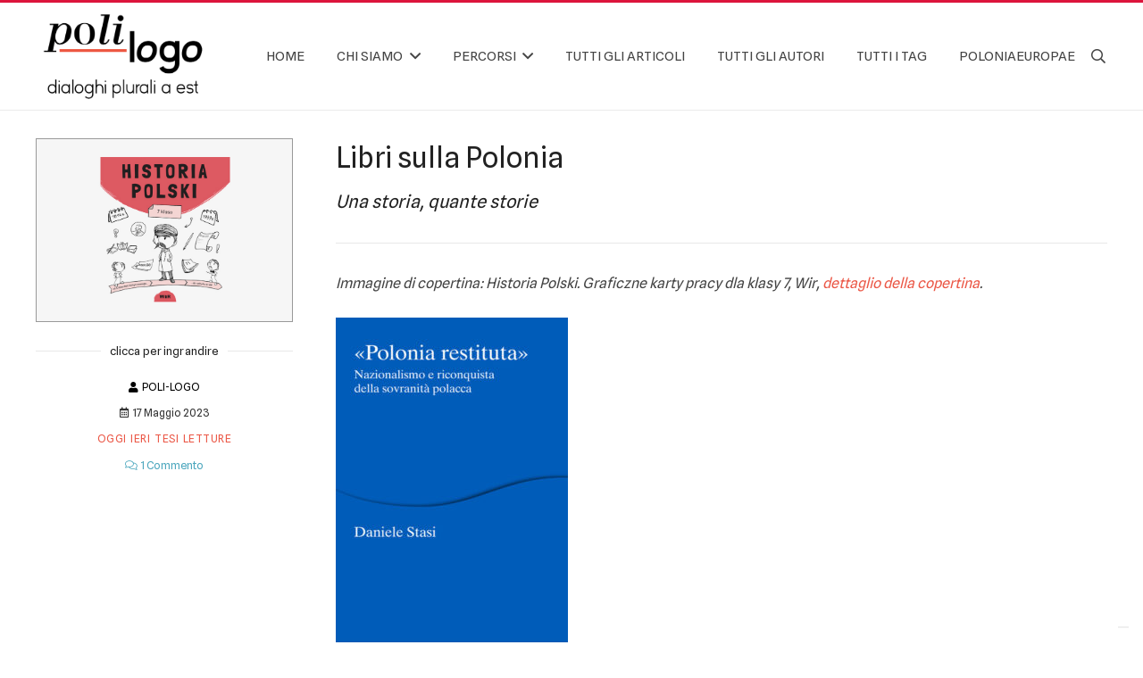

--- FILE ---
content_type: text/html; charset=UTF-8
request_url: https://www.poloniaeuropae.it/libri-sulla-polonia/
body_size: 32140
content:
<!DOCTYPE HTML>
<html lang="it-IT">
<head>
	<meta charset="UTF-8">
				<script type="text/javascript" class="_iub_cs_skip">
				var _iub = _iub || {};
				_iub.csConfiguration = _iub.csConfiguration || {};
				_iub.csConfiguration.siteId = "1362606";
				_iub.csConfiguration.cookiePolicyId = "58134106";
			</script>
			<script class="_iub_cs_skip" src="https://cs.iubenda.com/sync/1362606.js"></script>
			<meta name='robots' content='index, follow, max-image-preview:large, max-snippet:-1, max-video-preview:-1' />

	<!-- This site is optimized with the Yoast SEO plugin v26.8 - https://yoast.com/product/yoast-seo-wordpress/ -->
	<title>Poli-logo &#187; Libri sulla Polonia</title>
	<meta name="description" content="Una storia, quante storie" />
	<link rel="canonical" href="https://www.poloniaeuropae.it/libri-sulla-polonia/" />
	<meta property="og:locale" content="it_IT" />
	<meta property="og:type" content="article" />
	<meta property="og:title" content="Poli-logo &#187; Libri sulla Polonia" />
	<meta property="og:description" content="Una storia, quante storie" />
	<meta property="og:url" content="https://www.poloniaeuropae.it/libri-sulla-polonia/" />
	<meta property="og:site_name" content="Poloniaeuropae | Poli-logo | Fondazione Umiastowska" />
	<meta property="article:published_time" content="2023-05-16T23:01:23+00:00" />
	<meta property="og:image" content="https://www.poloniaeuropae.it/sito/wp-content/uploads/2023/05/Copertina-Historia-Polski.jpg" />
	<meta property="og:image:width" content="800" />
	<meta property="og:image:height" content="571" />
	<meta property="og:image:type" content="image/jpeg" />
	<meta name="author" content="Poli-logo" />
	<meta name="twitter:card" content="summary_large_image" />
	<meta name="twitter:label1" content="Scritto da" />
	<meta name="twitter:data1" content="Poli-logo" />
	<meta name="twitter:label2" content="Tempo di lettura stimato" />
	<meta name="twitter:data2" content="10 minuti" />
	<script type="application/ld+json" class="yoast-schema-graph">{"@context":"https://schema.org","@graph":[{"@type":"Article","@id":"https://www.poloniaeuropae.it/libri-sulla-polonia/#article","isPartOf":{"@id":"https://www.poloniaeuropae.it/libri-sulla-polonia/"},"author":{"name":"Poli-logo","@id":"https://www.poloniaeuropae.it/#/schema/person/45963600f5357a0ebe250acc7b5214dd"},"headline":"Libri sulla Polonia","datePublished":"2023-05-16T23:01:23+00:00","mainEntityOfPage":{"@id":"https://www.poloniaeuropae.it/libri-sulla-polonia/"},"wordCount":1663,"commentCount":1,"publisher":{"@id":"https://www.poloniaeuropae.it/#organization"},"image":{"@id":"https://www.poloniaeuropae.it/libri-sulla-polonia/#primaryimage"},"thumbnailUrl":"https://www.poloniaeuropae.it/sito/wp-content/uploads/2023/05/Copertina-Historia-Polski.jpg","keywords":["Roberto Campo","Ferruccio Capelli","Cristina Carpinelli","Riccardo Cavallo","Franco Ippolito","Maria Anna Lerario","Alberto Martinelli","Enzo Moavero Milanesi","Vittorio Emanuele Parsi","Antonella Salomoni","Cesare Salvi","Antonio Tedesco","Agnieszka Zakrzewicz","Aldo Amati","Daniele Stasi","Matteo Zola","Alessandro Ajres","Europa","Guerra","Prima guerra mondiale","Russia","Seconda guerra mondiale","Storia","Ucraina"],"articleSection":["Oggi","Ieri","Tesi","Letture"],"inLanguage":"it-IT","potentialAction":[{"@type":"CommentAction","name":"Comment","target":["https://www.poloniaeuropae.it/libri-sulla-polonia/#respond"]}]},{"@type":"WebPage","@id":"https://www.poloniaeuropae.it/libri-sulla-polonia/","url":"https://www.poloniaeuropae.it/libri-sulla-polonia/","name":"Poli-logo &#187; Libri sulla Polonia","isPartOf":{"@id":"https://www.poloniaeuropae.it/#website"},"primaryImageOfPage":{"@id":"https://www.poloniaeuropae.it/libri-sulla-polonia/#primaryimage"},"image":{"@id":"https://www.poloniaeuropae.it/libri-sulla-polonia/#primaryimage"},"thumbnailUrl":"https://www.poloniaeuropae.it/sito/wp-content/uploads/2023/05/Copertina-Historia-Polski.jpg","datePublished":"2023-05-16T23:01:23+00:00","description":"Una storia, quante storie","breadcrumb":{"@id":"https://www.poloniaeuropae.it/libri-sulla-polonia/#breadcrumb"},"inLanguage":"it-IT","potentialAction":[{"@type":"ReadAction","target":["https://www.poloniaeuropae.it/libri-sulla-polonia/"]}]},{"@type":"ImageObject","inLanguage":"it-IT","@id":"https://www.poloniaeuropae.it/libri-sulla-polonia/#primaryimage","url":"https://www.poloniaeuropae.it/sito/wp-content/uploads/2023/05/Copertina-Historia-Polski.jpg","contentUrl":"https://www.poloniaeuropae.it/sito/wp-content/uploads/2023/05/Copertina-Historia-Polski.jpg","width":800,"height":571},{"@type":"BreadcrumbList","@id":"https://www.poloniaeuropae.it/libri-sulla-polonia/#breadcrumb","itemListElement":[{"@type":"ListItem","position":1,"name":"Home","item":"https://www.poloniaeuropae.it/"},{"@type":"ListItem","position":2,"name":"Libri sulla Polonia"}]},{"@type":"WebSite","@id":"https://www.poloniaeuropae.it/#website","url":"https://www.poloniaeuropae.it/","name":"Poloniaeuropae | Poli-logo | Fondazione Umiastowska","description":"","publisher":{"@id":"https://www.poloniaeuropae.it/#organization"},"potentialAction":[{"@type":"SearchAction","target":{"@type":"EntryPoint","urlTemplate":"https://www.poloniaeuropae.it/?s={search_term_string}"},"query-input":{"@type":"PropertyValueSpecification","valueRequired":true,"valueName":"search_term_string"}}],"inLanguage":"it-IT"},{"@type":"Organization","@id":"https://www.poloniaeuropae.it/#organization","name":"Poloniaeuropae | Poli-logo | Fondazione Umiastowska","url":"https://www.poloniaeuropae.it/","logo":{"@type":"ImageObject","inLanguage":"it-IT","@id":"https://www.poloniaeuropae.it/#/schema/logo/image/","url":"https://www.poloniaeuropae.it/sito/wp-content/uploads/2022/03/Copertina-Poli-logo-Standard.jpg","contentUrl":"https://www.poloniaeuropae.it/sito/wp-content/uploads/2022/03/Copertina-Poli-logo-Standard.jpg","width":800,"height":571,"caption":"Poloniaeuropae | Poli-logo | Fondazione Umiastowska"},"image":{"@id":"https://www.poloniaeuropae.it/#/schema/logo/image/"}},{"@type":"Person","@id":"https://www.poloniaeuropae.it/#/schema/person/45963600f5357a0ebe250acc7b5214dd","name":"Poli-logo","image":{"@type":"ImageObject","inLanguage":"it-IT","@id":"https://www.poloniaeuropae.it/#/schema/person/image/","url":"https://secure.gravatar.com/avatar/a20434a0407260156d15f0f21f08aa5e36d7bde8608873b5dda76e0cb0a85faf?s=96&d=mm&r=g","contentUrl":"https://secure.gravatar.com/avatar/a20434a0407260156d15f0f21f08aa5e36d7bde8608873b5dda76e0cb0a85faf?s=96&d=mm&r=g","caption":"Poli-logo"},"sameAs":["https://www.poloniaeuropae.it/sito"],"url":"https://www.poloniaeuropae.it/author/admin-2/"}]}</script>
	<!-- / Yoast SEO plugin. -->


<link rel='dns-prefetch' href='//cdn.iubenda.com' />
<link rel='dns-prefetch' href='//static.addtoany.com' />
<link rel='dns-prefetch' href='//fonts.googleapis.com' />
<link rel="alternate" type="application/rss+xml" title="Poloniaeuropae | Poli-logo | Fondazione Umiastowska &raquo; Feed" href="https://www.poloniaeuropae.it/feed/" />
<link rel="alternate" type="application/rss+xml" title="Poloniaeuropae | Poli-logo | Fondazione Umiastowska &raquo; Feed dei commenti" href="https://www.poloniaeuropae.it/comments/feed/" />
<link rel="alternate" type="application/rss+xml" title="Poloniaeuropae | Poli-logo | Fondazione Umiastowska &raquo; Libri sulla Polonia Feed dei commenti" href="https://www.poloniaeuropae.it/libri-sulla-polonia/feed/" />
<link rel="alternate" title="oEmbed (JSON)" type="application/json+oembed" href="https://www.poloniaeuropae.it/wp-json/oembed/1.0/embed?url=https%3A%2F%2Fwww.poloniaeuropae.it%2Flibri-sulla-polonia%2F" />
<link rel="alternate" title="oEmbed (XML)" type="text/xml+oembed" href="https://www.poloniaeuropae.it/wp-json/oembed/1.0/embed?url=https%3A%2F%2Fwww.poloniaeuropae.it%2Flibri-sulla-polonia%2F&#038;format=xml" />
<meta name="viewport" content="width=device-width, initial-scale=1">
<meta name="SKYPE_TOOLBAR" content="SKYPE_TOOLBAR_PARSER_COMPATIBLE">
<meta name="theme-color" content="#dc143c">
<meta property="og:title" content="Poli-logo &#187; Libri sulla Polonia">
<meta property="og:url" content="https://www.poloniaeuropae.it/sito/libri-sulla-polonia/">
<meta property="og:locale" content="it_IT">
<meta property="og:site_name" content="Poloniaeuropae | Poli-logo | Fondazione Umiastowska">
<meta property="og:type" content="article">
<meta property="og:image" content="https://www.poloniaeuropae.it/sito/wp-content/uploads/2023/05/Copertina-Historia-Polski.jpg" itemprop="image">
<style id='wp-img-auto-sizes-contain-inline-css'>
img:is([sizes=auto i],[sizes^="auto," i]){contain-intrinsic-size:3000px 1500px}
/*# sourceURL=wp-img-auto-sizes-contain-inline-css */
</style>
<style id='wp-emoji-styles-inline-css'>

	img.wp-smiley, img.emoji {
		display: inline !important;
		border: none !important;
		box-shadow: none !important;
		height: 1em !important;
		width: 1em !important;
		margin: 0 0.07em !important;
		vertical-align: -0.1em !important;
		background: none !important;
		padding: 0 !important;
	}
/*# sourceURL=wp-emoji-styles-inline-css */
</style>
<style id='classic-theme-styles-inline-css'>
/*! This file is auto-generated */
.wp-block-button__link{color:#fff;background-color:#32373c;border-radius:9999px;box-shadow:none;text-decoration:none;padding:calc(.667em + 2px) calc(1.333em + 2px);font-size:1.125em}.wp-block-file__button{background:#32373c;color:#fff;text-decoration:none}
/*# sourceURL=/wp-includes/css/classic-themes.min.css */
</style>
<link rel='stylesheet' id='color-bg-tag-cloud-css' href='https://www.poloniaeuropae.it/sito/wp-content/plugins/color-bg-tag-cloud/inc/color-bg-tag-cloud.css?ver=ea9cdece0a8ac2033b8f67da08ee71b9' media='all' />
<link rel='stylesheet' id='contact-form-7-css' href='https://www.poloniaeuropae.it/sito/wp-content/plugins/contact-form-7/includes/css/styles.css?ver=6.1.4' media='all' />
<link rel='stylesheet' id='cool-tag-cloud-css' href='https://www.poloniaeuropae.it/sito/wp-content/plugins/cool-tag-cloud/inc/cool-tag-cloud.css?ver=2.25' media='all' />
<link rel='stylesheet' id='customstyle-css' href='https://www.poloniaeuropae.it/sito/wp-content/plugins/custom-users-order/css/customdisplay.css?ver=ea9cdece0a8ac2033b8f67da08ee71b9' media='all' />
<link rel='stylesheet' id='Tippy-css' href='https://www.poloniaeuropae.it/sito/wp-content/plugins/tippy/jquery.tippy.css?ver=ea9cdece0a8ac2033b8f67da08ee71b9' media='all' />
<link rel='stylesheet' id='cmplz-general-css' href='https://www.poloniaeuropae.it/sito/wp-content/plugins/complianz-gdpr/assets/css/cookieblocker.min.css?ver=1765999654' media='all' />
<link rel='stylesheet' id='tag-groups-css-frontend-structure-css' href='https://www.poloniaeuropae.it/sito/wp-content/plugins/tag-groups/assets/css/jquery-ui.structure.min.css?ver=2.1.1' media='all' />
<link rel='stylesheet' id='tag-groups-css-frontend-theme-css' href='https://www.poloniaeuropae.it/sito/wp-content/plugins/tag-groups/assets/css/delta/jquery-ui.theme.min.css?ver=2.1.1' media='all' />
<link rel='stylesheet' id='tag-groups-css-frontend-css' href='https://www.poloniaeuropae.it/sito/wp-content/plugins/tag-groups/assets/css/frontend.min.css?ver=2.1.1' media='all' />
<link rel='stylesheet' id='us-fonts-css' href='https://fonts.googleapis.com/css?family=Spline+Sans%3A400&#038;display=swap&#038;ver=6.9' media='all' />
<link rel='stylesheet' id='taxopress-frontend-css-css' href='https://www.poloniaeuropae.it/sito/wp-content/plugins/simple-tags/assets/frontend/css/frontend.css?ver=3.43.0' media='all' />
<link rel='stylesheet' id='us-style-css' href='https://www.poloniaeuropae.it/sito/wp-content/themes/Impreza/css/style.min.css?ver=8.8.2' media='all' />
<link rel='stylesheet' id='addtoany-css' href='https://www.poloniaeuropae.it/sito/wp-content/plugins/add-to-any/addtoany.min.css?ver=1.16' media='all' />
<style id='addtoany-inline-css'>
.addtoany_content { text-align:center; }
/*# sourceURL=addtoany-inline-css */
</style>

<script  type="text/javascript" class=" _iub_cs_skip" id="iubenda-head-inline-scripts-0">
var _iub = _iub || [];
_iub.csConfiguration = {"askConsentAtCookiePolicyUpdate":true,"floatingPreferencesButtonDisplay":"bottom-right","perPurposeConsent":true,"purposes":"2,1","siteId":1362606,"whitelabel":false,"cookiePolicyId":58134106,"lang":"it","banner":{"acceptButtonColor":"#990000","acceptButtonDisplay":true,"backgroundOverlay":true,"closeButtonDisplay":false,"continueWithoutAcceptingButtonColor":"#353535","continueWithoutAcceptingButtonDisplay":true,"customizeButtonCaptionColor":"#222222","customizeButtonColor":"#EFEFEF","customizeButtonDisplay":true,"explicitWithdrawal":true,"listPurposes":true,"ownerName":"poloniaeuropae","position":"float-center","rejectButtonColor":"#630505","rejectButtonDisplay":true,"showPurposesToggles":true,"showTotalNumberOfProviders":true}};

//# sourceURL=iubenda-head-inline-scripts-0
</script>
<script  type="text/javascript" charset="UTF-8" async="" class=" _iub_cs_skip" src="//cdn.iubenda.com/cs/iubenda_cs.js?ver=3.12.5" id="iubenda-head-scripts-1-js"></script>
<script type="text/plain" data-service="burst" data-category="statistics" async data-cmplz-src="https://www.poloniaeuropae.it/sito/wp-content/plugins/burst-statistics/helpers/timeme/timeme.min.js?ver=1761161139" id="burst-timeme-js"></script>
<script id="burst-js-extra">
var burst = {"tracking":{"isInitialHit":true,"lastUpdateTimestamp":0,"beacon_url":"https://www.poloniaeuropae.it/sito/wp-content/plugins/burst-statistics/endpoint.php","ajaxUrl":"https://www.poloniaeuropae.it/sito/wp-admin/admin-ajax.php"},"options":{"cookieless":0,"pageUrl":"https://www.poloniaeuropae.it/libri-sulla-polonia/","beacon_enabled":1,"do_not_track":0,"enable_turbo_mode":0,"track_url_change":0,"cookie_retention_days":30,"debug":0},"goals":{"completed":[],"scriptUrl":"https://www.poloniaeuropae.it/sito/wp-content/plugins/burst-statistics//assets/js/build/burst-goals.js?v=1761161139","active":[]},"cache":{"uid":null,"fingerprint":null,"isUserAgent":null,"isDoNotTrack":null,"useCookies":null}};
//# sourceURL=burst-js-extra
</script>
<script type="text/plain" data-service="burst" data-category="statistics" async data-cmplz-src="https://www.poloniaeuropae.it/sito/wp-content/plugins/burst-statistics/assets/js/build/burst.min.js?ver=1761161139" id="burst-js"></script>
<script id="addtoany-core-js-before">
window.a2a_config=window.a2a_config||{};a2a_config.callbacks=[];a2a_config.overlays=[];a2a_config.templates={};a2a_localize = {
	Share: "Condividi",
	Save: "Salva",
	Subscribe: "Abbonati",
	Email: "Email",
	Bookmark: "Segnalibro",
	ShowAll: "espandi",
	ShowLess: "comprimi",
	FindServices: "Trova servizi",
	FindAnyServiceToAddTo: "Trova subito un servizio da aggiungere",
	PoweredBy: "Powered by",
	ShareViaEmail: "Condividi via email",
	SubscribeViaEmail: "Iscriviti via email",
	BookmarkInYourBrowser: "Aggiungi ai segnalibri",
	BookmarkInstructions: "Premi Ctrl+D o \u2318+D per mettere questa pagina nei preferiti",
	AddToYourFavorites: "Aggiungi ai favoriti",
	SendFromWebOrProgram: "Invia da qualsiasi indirizzo email o programma di posta elettronica",
	EmailProgram: "Programma di posta elettronica",
	More: "Di più&#8230;",
	ThanksForSharing: "Grazie per la condivisione!",
	ThanksForFollowing: "Grazie per il following!"
};

a2a_config.callbacks.push({ready:function(){document.querySelectorAll(".a2a_s_undefined").forEach(function(emptyIcon){emptyIcon.parentElement.style.display="none";})}});

//# sourceURL=addtoany-core-js-before
</script>
<script defer src="https://static.addtoany.com/menu/page.js" id="addtoany-core-js"></script>
<script src="https://www.poloniaeuropae.it/sito/wp-includes/js/jquery/jquery.min.js?ver=3.7.1" id="jquery-core-js"></script>
<script defer src="https://www.poloniaeuropae.it/sito/wp-content/plugins/add-to-any/addtoany.min.js?ver=1.1" id="addtoany-jquery-js"></script>
<script src="https://www.poloniaeuropae.it/sito/wp-content/plugins/tippy/jquery.tippy.js?ver=6.0.0" id="Tippy-js"></script>
<script src="https://www.poloniaeuropae.it/sito/wp-content/plugins/tag-groups/assets/js/frontend.min.js?ver=2.1.1" id="tag-groups-js-frontend-js"></script>
<script src="https://www.poloniaeuropae.it/sito/wp-content/plugins/simple-tags/assets/frontend/js/frontend.js?ver=3.43.0" id="taxopress-frontend-js-js"></script>
<link rel="https://api.w.org/" href="https://www.poloniaeuropae.it/wp-json/" /><link rel="alternate" title="JSON" type="application/json" href="https://www.poloniaeuropae.it/wp-json/wp/v2/posts/11910" /><link rel="EditURI" type="application/rsd+xml" title="RSD" href="https://www.poloniaeuropae.it/sito/xmlrpc.php?rsd" />

            <script type="text/javascript">
                jQuery(document).ready(function() {
                    jQuery('.tippy').tippy({ position: "link", offsetx: 0, offsety: 5, closetext: "x", hidedelay: 700, showdelay: 100, calcpos: "document", showspeed: 200, hidespeed: 200, showtitle: true, hoverpopup: true, draggable: false, dragheader: true, multitip: false, autoshow: false, showheader: true, showclose: true, htmlentities: false });
                });
            </script>
        			<style>.cmplz-hidden {
					display: none !important;
				}</style><link rel="apple-touch-icon" sizes="76x76" href="/sito/wp-content/uploads/fbrfg/apple-touch-icon.png">
<link rel="icon" type="image/png" sizes="32x32" href="/sito/wp-content/uploads/fbrfg/favicon-32x32.png">
<link rel="icon" type="image/png" sizes="16x16" href="/sito/wp-content/uploads/fbrfg/favicon-16x16.png">
<link rel="manifest" href="/sito/wp-content/uploads/fbrfg/site.webmanifest">
<link rel="mask-icon" href="/sito/wp-content/uploads/fbrfg/safari-pinned-tab.svg" color="#dc143c">
<link rel="shortcut icon" href="/sito/wp-content/uploads/fbrfg/favicon.ico">
<meta name="msapplication-TileColor" content="#ffffff">
<meta name="msapplication-config" content="/sito/wp-content/uploads/fbrfg/browserconfig.xml">
<meta name="theme-color" content="#ffffff"><!-- Analytics by WP Statistics - https://wp-statistics.com -->
		<script>
			if ( ! /Android|webOS|iPhone|iPad|iPod|BlackBerry|IEMobile|Opera Mini/i.test( navigator.userAgent ) ) {
				var root = document.getElementsByTagName( 'html' )[ 0 ]
				root.className += " no-touch";
			}
		</script>
		<meta name="generator" content="Powered by WPBakery Page Builder - drag and drop page builder for WordPress."/>
<meta name="generator" content="Powered by Slider Revolution 6.5.25 - responsive, Mobile-Friendly Slider Plugin for WordPress with comfortable drag and drop interface." />
<script>function setREVStartSize(e){
			//window.requestAnimationFrame(function() {
				window.RSIW = window.RSIW===undefined ? window.innerWidth : window.RSIW;
				window.RSIH = window.RSIH===undefined ? window.innerHeight : window.RSIH;
				try {
					var pw = document.getElementById(e.c).parentNode.offsetWidth,
						newh;
					pw = pw===0 || isNaN(pw) || (e.l=="fullwidth" || e.layout=="fullwidth") ? window.RSIW : pw;
					e.tabw = e.tabw===undefined ? 0 : parseInt(e.tabw);
					e.thumbw = e.thumbw===undefined ? 0 : parseInt(e.thumbw);
					e.tabh = e.tabh===undefined ? 0 : parseInt(e.tabh);
					e.thumbh = e.thumbh===undefined ? 0 : parseInt(e.thumbh);
					e.tabhide = e.tabhide===undefined ? 0 : parseInt(e.tabhide);
					e.thumbhide = e.thumbhide===undefined ? 0 : parseInt(e.thumbhide);
					e.mh = e.mh===undefined || e.mh=="" || e.mh==="auto" ? 0 : parseInt(e.mh,0);
					if(e.layout==="fullscreen" || e.l==="fullscreen")
						newh = Math.max(e.mh,window.RSIH);
					else{
						e.gw = Array.isArray(e.gw) ? e.gw : [e.gw];
						for (var i in e.rl) if (e.gw[i]===undefined || e.gw[i]===0) e.gw[i] = e.gw[i-1];
						e.gh = e.el===undefined || e.el==="" || (Array.isArray(e.el) && e.el.length==0)? e.gh : e.el;
						e.gh = Array.isArray(e.gh) ? e.gh : [e.gh];
						for (var i in e.rl) if (e.gh[i]===undefined || e.gh[i]===0) e.gh[i] = e.gh[i-1];
											
						var nl = new Array(e.rl.length),
							ix = 0,
							sl;
						e.tabw = e.tabhide>=pw ? 0 : e.tabw;
						e.thumbw = e.thumbhide>=pw ? 0 : e.thumbw;
						e.tabh = e.tabhide>=pw ? 0 : e.tabh;
						e.thumbh = e.thumbhide>=pw ? 0 : e.thumbh;
						for (var i in e.rl) nl[i] = e.rl[i]<window.RSIW ? 0 : e.rl[i];
						sl = nl[0];
						for (var i in nl) if (sl>nl[i] && nl[i]>0) { sl = nl[i]; ix=i;}
						var m = pw>(e.gw[ix]+e.tabw+e.thumbw) ? 1 : (pw-(e.tabw+e.thumbw)) / (e.gw[ix]);
						newh =  (e.gh[ix] * m) + (e.tabh + e.thumbh);
					}
					var el = document.getElementById(e.c);
					if (el!==null && el) el.style.height = newh+"px";
					el = document.getElementById(e.c+"_wrapper");
					if (el!==null && el) {
						el.style.height = newh+"px";
						el.style.display = "block";
					}
				} catch(e){
					console.log("Failure at Presize of Slider:" + e)
				}
			//});
		  };</script>
<noscript><style> .wpb_animate_when_almost_visible { opacity: 1; }</style></noscript>		<style id="us-icon-fonts">@font-face{font-display:block;font-style:normal;font-family:"fontawesome";font-weight:900;src:url("https://www.poloniaeuropae.it/sito/wp-content/themes/Impreza/fonts/fa-solid-900.woff2?ver=8.8.2") format("woff2"),url("https://www.poloniaeuropae.it/sito/wp-content/themes/Impreza/fonts/fa-solid-900.woff?ver=8.8.2") format("woff")}.fas{font-family:"fontawesome";font-weight:900}@font-face{font-display:block;font-style:normal;font-family:"fontawesome";font-weight:400;src:url("https://www.poloniaeuropae.it/sito/wp-content/themes/Impreza/fonts/fa-regular-400.woff2?ver=8.8.2") format("woff2"),url("https://www.poloniaeuropae.it/sito/wp-content/themes/Impreza/fonts/fa-regular-400.woff?ver=8.8.2") format("woff")}.far{font-family:"fontawesome";font-weight:400}@font-face{font-display:block;font-style:normal;font-family:"fontawesome";font-weight:300;src:url("https://www.poloniaeuropae.it/sito/wp-content/themes/Impreza/fonts/fa-light-300.woff2?ver=8.8.2") format("woff2"),url("https://www.poloniaeuropae.it/sito/wp-content/themes/Impreza/fonts/fa-light-300.woff?ver=8.8.2") format("woff")}.fal{font-family:"fontawesome";font-weight:300}@font-face{font-display:block;font-style:normal;font-family:"Font Awesome 5 Duotone";font-weight:900;src:url("https://www.poloniaeuropae.it/sito/wp-content/themes/Impreza/fonts/fa-duotone-900.woff2?ver=8.8.2") format("woff2"),url("https://www.poloniaeuropae.it/sito/wp-content/themes/Impreza/fonts/fa-duotone-900.woff?ver=8.8.2") format("woff")}.fad{font-family:"Font Awesome 5 Duotone";font-weight:900}.fad{position:relative}.fad:before{position:absolute}.fad:after{opacity:0.4}@font-face{font-display:block;font-style:normal;font-family:"Font Awesome 5 Brands";font-weight:400;src:url("https://www.poloniaeuropae.it/sito/wp-content/themes/Impreza/fonts/fa-brands-400.woff2?ver=8.8.2") format("woff2"),url("https://www.poloniaeuropae.it/sito/wp-content/themes/Impreza/fonts/fa-brands-400.woff?ver=8.8.2") format("woff")}.fab{font-family:"Font Awesome 5 Brands";font-weight:400}@font-face{font-display:block;font-style:normal;font-family:"Material Icons";font-weight:400;src:url("https://www.poloniaeuropae.it/sito/wp-content/themes/Impreza/fonts/material-icons.woff2?ver=8.8.2") format("woff2"),url("https://www.poloniaeuropae.it/sito/wp-content/themes/Impreza/fonts/material-icons.woff?ver=8.8.2") format("woff")}.material-icons{font-family:"Material Icons";font-weight:400}</style>
				<style id="us-theme-options-css">:root{--color-header-middle-bg:#ffffff;--color-header-middle-bg-grad:#ffffff;--color-header-middle-text:#444444;--color-header-middle-text-hover:#c91438;--color-header-transparent-text:#ffffff;--color-header-transparent-text-hover:#fda527;--color-chrome-toolbar:#dc143c;--color-chrome-toolbar-grad:#dc143c;--color-header-top-bg:#dc143c;--color-header-top-bg-grad:#dc143c;--color-header-top-text:rgba(255,255,255,0.75);--color-header-top-text-hover:#ffffff;--color-header-top-transparent-bg:rgba(0,0,0,0.2);--color-header-top-transparent-bg-grad:rgba(0,0,0,0.2);--color-header-top-transparent-text:rgba(255,255,255,0.66);--color-header-top-transparent-text-hover:#fff;--color-content-bg:#ffffff;--color-content-bg-grad:#ffffff;--color-content-bg-alt:#f5f5f5;--color-content-bg-alt-grad:#f5f5f5;--color-content-border:#e8e8e8;--color-content-heading:#222222;--color-content-heading-grad:#222222;--color-content-text:#333333;--color-content-link:#c41b3d;--color-content-link-hover:#362529;--color-content-primary:#dc143c;--color-content-primary-grad:#dc143c;--color-content-secondary:#c20e32;--color-content-secondary-grad:#c20e32;--color-content-faded:#999999;--color-content-overlay:rgba(0,0,0,0.75);--color-content-overlay-grad:rgba(0,0,0,0.75);--color-alt-content-bg:#ffffff;--color-alt-content-bg-grad:#ffffff;--color-alt-content-bg-alt:#f5f5f5;--color-alt-content-bg-alt-grad:#f5f5f5;--color-alt-content-border:#e8e8e8;--color-alt-content-heading:#222222;--color-alt-content-heading-grad:#222222;--color-alt-content-text:#444444;--color-alt-content-link:#eb5847;--color-alt-content-link-hover:#c54233;--color-alt-content-primary:#eb5847;--color-alt-content-primary-grad:#eb5847;--color-alt-content-secondary:#c54233;--color-alt-content-secondary-grad:#c54233;--color-alt-content-faded:#999999;--color-alt-content-overlay:rgba(235,88,71,0.90);--color-alt-content-overlay-grad:rgba(235,88,71,0.90);--color-footer-bg:#f5f5f5;--color-footer-bg-grad:#f5f5f5;--color-footer-bg-alt:#e8e8e8;--color-footer-bg-alt-grad:#e8e8e8;--color-footer-border:#dc143c;--color-footer-text:#222222;--color-footer-link:#dc143c;--color-footer-link-hover:#222222;--color-subfooter-bg:#252525;--color-subfooter-bg-grad:#252525;--color-subfooter-bg-alt:#1c1c1c;--color-subfooter-bg-alt-grad:#1c1c1c;--color-subfooter-border:#333333;--color-subfooter-heading:#cccccc;--color-subfooter-heading-grad:#cccccc;--color-subfooter-text:#999999;--color-subfooter-link:#dddddd;--color-subfooter-link-hover:#fda527;--color-content-primary-faded:rgba(220,20,60,0.15);--box-shadow:0 5px 15px rgba(0,0,0,.15);--box-shadow-up:0 -5px 15px rgba(0,0,0,.15);--site-content-width:1200px;--inputs-font-size:1rem;--inputs-height:3em;--inputs-padding:1em;--inputs-border-width:0px;--inputs-text-color:var(--color-content-text);--font-body:"Spline Sans",sans-serif;--font-h1:"Spline Sans",sans-serif;--font-h2:"Spline Sans",sans-serif;--font-h3:"Spline Sans",sans-serif;--font-h4:"Spline Sans",sans-serif;--font-h5:"Spline Sans",sans-serif;--font-h6:"Spline Sans",sans-serif}html,.l-header .widget,.menu-item-object-us_page_block{font-family:var(--font-body);font-weight:400;font-size:16px;line-height:28px}h1{font-family:var(--font-h1);font-weight:400;font-size:3.5rem;line-height:1.20;letter-spacing:-0.01em;margin-bottom:0.7rem}h2{font-family:var(--font-h2);font-weight:400;font-size:2.5rem;line-height:1.26;letter-spacing:0em;margin-bottom:0.3rem}h3{font-family:var(--font-h3);font-weight:400;font-size:2rem;line-height:1.4;letter-spacing:0em;margin-bottom:0.8rem}.widgettitle,h4{font-family:var(--font-h4);font-weight:400;font-size:20px;line-height:1.4;letter-spacing:0em;margin-bottom:0.3rem}h5{font-family:var(--font-h5);font-weight:300;font-size:15px;line-height:1.6;letter-spacing:0em;margin-bottom:0.1rem}h6{font-family:var(--font-h6);font-weight:300;font-size:13px;line-height:1.5;letter-spacing:0.01em;margin-bottom:0rem}@media (max-width:600px){html{font-size:14px;line-height:22px}h1{font-size:2.5rem}h1.vc_custom_heading:not([class*="us_custom_"]){font-size:2.5rem!important}h2{font-size:2rem}h2.vc_custom_heading:not([class*="us_custom_"]){font-size:2rem!important}h3{font-size:1.8rem}h3.vc_custom_heading:not([class*="us_custom_"]){font-size:1.8rem!important}.widgettitle,h4{font-size:20px}h4.vc_custom_heading:not([class*="us_custom_"]){font-size:20px!important}h5{font-size:16px}h5.vc_custom_heading:not([class*="us_custom_"]){font-size:16px!important}h6{font-size:13px}h6.vc_custom_heading:not([class*="us_custom_"]){font-size:13px!important}}body{background:var(--color-alt-content-bg)}.l-canvas.type_boxed,.l-canvas.type_boxed .l-subheader,.l-canvas.type_boxed~.l-footer{max-width:1240px}.l-subheader-h,.l-section-h,.l-main .aligncenter,.w-tabs-section-content-h{max-width:1200px}.post-password-form{max-width:calc(1200px + 5rem)}@media screen and (max-width:1280px){.l-main .aligncenter{max-width:calc(100vw - 5rem)}}.l-section.height_custom{padding-top:5vmax;padding-bottom:5vmax}@media (min-width:1281px){body.usb_preview .hide_on_default{opacity:0.25!important}.vc_hidden-lg,body:not(.usb_preview) .hide_on_default{display:none!important}}@media (min-width:1025px) and (max-width:1280px){body.usb_preview .hide_on_laptops{opacity:0.25!important}.vc_hidden-md,body:not(.usb_preview) .hide_on_laptops{display:none!important}}@media (min-width:601px) and (max-width:1024px){body.usb_preview .hide_on_tablets{opacity:0.25!important}.vc_hidden-sm,body:not(.usb_preview) .hide_on_tablets{display:none!important}}@media (max-width:600px){body.usb_preview .hide_on_mobiles{opacity:0.25!important}.vc_hidden-xs,body:not(.usb_preview) .hide_on_mobiles{display:none!important}}@media (max-width:1280px){.g-cols.laptops-cols_1{grid-template-columns:100%}.g-cols.laptops-cols_1.reversed>div:last-of-type{order:-1}.g-cols.laptops-cols_2{grid-template-columns:repeat(2,1fr)}.g-cols.laptops-cols_3{grid-template-columns:repeat(3,1fr)}.g-cols.laptops-cols_4{grid-template-columns:repeat(4,1fr)}.g-cols.laptops-cols_5{grid-template-columns:repeat(5,1fr)}.g-cols.laptops-cols_6{grid-template-columns:repeat(6,1fr)}.g-cols.laptops-cols_1-2{grid-template-columns:1fr 2fr}.g-cols.laptops-cols_2-1{grid-template-columns:2fr 1fr}.g-cols.laptops-cols_2-3{grid-template-columns:2fr 3fr}.g-cols.laptops-cols_3-2{grid-template-columns:3fr 2fr}.g-cols.laptops-cols_1-3{grid-template-columns:1fr 3fr}.g-cols.laptops-cols_3-1{grid-template-columns:3fr 1fr}.g-cols.laptops-cols_1-4{grid-template-columns:1fr 4fr}.g-cols.laptops-cols_4-1{grid-template-columns:4fr 1fr}.g-cols.laptops-cols_1-5{grid-template-columns:1fr 5fr}.g-cols.laptops-cols_5-1{grid-template-columns:5fr 1fr}.g-cols.laptops-cols_1-2-1{grid-template-columns:1fr 2fr 1fr}.g-cols.laptops-cols_1-3-1{grid-template-columns:1fr 3fr 1fr}.g-cols.laptops-cols_1-4-1{grid-template-columns:1fr 4fr 1fr}}@media (max-width:1024px){.g-cols.tablets-cols_1{grid-template-columns:100%}.g-cols.tablets-cols_1.reversed>div:last-of-type{order:-1}.g-cols.tablets-cols_2{grid-template-columns:repeat(2,1fr)}.g-cols.tablets-cols_3{grid-template-columns:repeat(3,1fr)}.g-cols.tablets-cols_4{grid-template-columns:repeat(4,1fr)}.g-cols.tablets-cols_5{grid-template-columns:repeat(5,1fr)}.g-cols.tablets-cols_6{grid-template-columns:repeat(6,1fr)}.g-cols.tablets-cols_1-2{grid-template-columns:1fr 2fr}.g-cols.tablets-cols_2-1{grid-template-columns:2fr 1fr}.g-cols.tablets-cols_2-3{grid-template-columns:2fr 3fr}.g-cols.tablets-cols_3-2{grid-template-columns:3fr 2fr}.g-cols.tablets-cols_1-3{grid-template-columns:1fr 3fr}.g-cols.tablets-cols_3-1{grid-template-columns:3fr 1fr}.g-cols.tablets-cols_1-4{grid-template-columns:1fr 4fr}.g-cols.tablets-cols_4-1{grid-template-columns:4fr 1fr}.g-cols.tablets-cols_1-5{grid-template-columns:1fr 5fr}.g-cols.tablets-cols_5-1{grid-template-columns:5fr 1fr}.g-cols.tablets-cols_1-2-1{grid-template-columns:1fr 2fr 1fr}.g-cols.tablets-cols_1-3-1{grid-template-columns:1fr 3fr 1fr}.g-cols.tablets-cols_1-4-1{grid-template-columns:1fr 4fr 1fr}}@media (max-width:600px){.g-cols.mobiles-cols_1{grid-template-columns:100%}.g-cols.mobiles-cols_1.reversed>div:last-of-type{order:-1}.g-cols.mobiles-cols_2{grid-template-columns:repeat(2,1fr)}.g-cols.mobiles-cols_3{grid-template-columns:repeat(3,1fr)}.g-cols.mobiles-cols_4{grid-template-columns:repeat(4,1fr)}.g-cols.mobiles-cols_5{grid-template-columns:repeat(5,1fr)}.g-cols.mobiles-cols_6{grid-template-columns:repeat(6,1fr)}.g-cols.mobiles-cols_1-2{grid-template-columns:1fr 2fr}.g-cols.mobiles-cols_2-1{grid-template-columns:2fr 1fr}.g-cols.mobiles-cols_2-3{grid-template-columns:2fr 3fr}.g-cols.mobiles-cols_3-2{grid-template-columns:3fr 2fr}.g-cols.mobiles-cols_1-3{grid-template-columns:1fr 3fr}.g-cols.mobiles-cols_3-1{grid-template-columns:3fr 1fr}.g-cols.mobiles-cols_1-4{grid-template-columns:1fr 4fr}.g-cols.mobiles-cols_4-1{grid-template-columns:4fr 1fr}.g-cols.mobiles-cols_1-5{grid-template-columns:1fr 5fr}.g-cols.mobiles-cols_5-1{grid-template-columns:5fr 1fr}.g-cols.mobiles-cols_1-2-1{grid-template-columns:1fr 2fr 1fr}.g-cols.mobiles-cols_1-3-1{grid-template-columns:1fr 3fr 1fr}.g-cols.mobiles-cols_1-4-1{grid-template-columns:1fr 4fr 1fr}.g-cols:not([style*="grid-gap"]){grid-gap:1.5rem}}@media (max-width:899px){.l-canvas{overflow:hidden}.g-cols.stacking_default.reversed>div:last-of-type{order:-1}.g-cols.stacking_default.via_flex>div:not([class*=" vc_col-"]){width:100%;margin:0 0 1.5rem}.g-cols.stacking_default.via_grid.mobiles-cols_1{grid-template-columns:100%}.g-cols.stacking_default.via_flex.type_boxes>div,.g-cols.stacking_default.via_flex.reversed>div:first-child,.g-cols.stacking_default.via_flex:not(.reversed)>div:last-child,.g-cols.stacking_default.via_flex>div.has_bg_color{margin-bottom:0}.g-cols.stacking_default.via_flex.type_default>.wpb_column.stretched{margin-left:-1rem;margin-right:-1rem}.g-cols.stacking_default.via_grid.mobiles-cols_1>.wpb_column.stretched,.g-cols.stacking_default.via_flex.type_boxes>.wpb_column.stretched{margin-left:-2.5rem;margin-right:-2.5rem;width:auto}.vc_column-inner.type_sticky>.wpb_wrapper,.vc_column_container.type_sticky>.vc_column-inner{top:0!important}}@media (min-width:900px){body:not(.rtl) .l-section.for_sidebar.at_left>div>.l-sidebar,.rtl .l-section.for_sidebar.at_right>div>.l-sidebar{order:-1}.vc_column_container.type_sticky>.vc_column-inner,.vc_column-inner.type_sticky>.wpb_wrapper{position:-webkit-sticky;position:sticky}.l-section.type_sticky{position:-webkit-sticky;position:sticky;top:0;z-index:11;transform:translateZ(0); transition:top 0.3s cubic-bezier(.78,.13,.15,.86) 0.1s}.admin-bar .l-section.type_sticky{top:32px}.l-section.type_sticky>.l-section-h{transition:padding-top 0.3s}.header_hor .l-header.pos_fixed:not(.down)~.l-main .l-section.type_sticky:not(:first-of-type){top:var(--header-sticky-height)}.admin-bar.header_hor .l-header.pos_fixed:not(.down)~.l-main .l-section.type_sticky:not(:first-of-type){top:calc( var(--header-sticky-height) + 32px )}.header_hor .l-header.pos_fixed.sticky:not(.down)~.l-main .l-section.type_sticky:first-of-type>.l-section-h{padding-top:var(--header-sticky-height)}}@media screen and (min-width:1280px){.g-cols.via_flex.type_default>.wpb_column.stretched:first-of-type{margin-left:calc( var(--site-content-width) / 2 + 0px / 2 + 1.5rem - 50vw)}.g-cols.via_flex.type_default>.wpb_column.stretched:last-of-type{margin-right:calc( var(--site-content-width) / 2 + 0px / 2 + 1.5rem - 50vw)}.l-main .alignfull, .w-separator.width_screen,.g-cols.via_grid>.wpb_column.stretched:first-of-type,.g-cols.via_flex.type_boxes>.wpb_column.stretched:first-of-type{margin-left:calc( var(--site-content-width) / 2 + 0px / 2 - 50vw )}.l-main .alignfull, .w-separator.width_screen,.g-cols.via_grid>.wpb_column.stretched:last-of-type,.g-cols.via_flex.type_boxes>.wpb_column.stretched:last-of-type{margin-right:calc( var(--site-content-width) / 2 + 0px / 2 - 50vw )}}@media (max-width:600px){.w-form-row.for_submit .w-btn{font-size:var(--btn-size-mobiles)!important}}a,button,input[type="submit"],.ui-slider-handle{outline:none!important}.w-header-show{background:rgba(0,0,0,0.3)}.no-touch .w-header-show:hover{background:var(--color-content-primary-grad)}button[type="submit"]:not(.w-btn),input[type="submit"]:not(.w-btn),.us-nav-style_1>*,.navstyle_1>.owl-nav div,.us-btn-style_1{font-size:15px;line-height:1.20!important;font-weight:500;font-style:normal;text-transform:uppercase;letter-spacing:0em;border-radius:0.2em;padding:0.5em 0.9em;background:var(--color-content-primary);border-color:transparent;color:#ffffff!important;box-shadow:0 0em 0em 0 rgba(0,0,0,0.2)}button[type="submit"]:not(.w-btn):before,input[type="submit"]:not(.w-btn),.us-nav-style_1>*:before,.navstyle_1>.owl-nav div:before,.us-btn-style_1:before{border-width:0px}.no-touch button[type="submit"]:not(.w-btn):hover,.no-touch input[type="submit"]:not(.w-btn):hover,.us-nav-style_1>span.current,.no-touch .us-nav-style_1>a:hover,.no-touch .navstyle_1>.owl-nav div:hover,.no-touch .us-btn-style_1:hover{box-shadow:0 0em 0em 0 rgba(0,0,0,0.2);background:#333333;border-color:transparent;color:#ffffff!important}.us-nav-style_1>*{min-width:calc(1.20em + 2 * 0.5em)}.us-nav-style_25>*,.navstyle_25>.owl-nav div,.us-btn-style_25{font-size:15px;line-height:1.20!important;font-weight:500;font-style:normal;text-transform:uppercase;letter-spacing:0em;border-radius:0.2em;padding:0.5em 0.9em;background:var(--color-content-primary);border-color:transparent;color:#ffffff!important;box-shadow:0 0em 0em 0 rgba(0,0,0,0.2)}.us-nav-style_25>*:before,.navstyle_25>.owl-nav div:before,.us-btn-style_25:before{border-width:0px}.us-nav-style_25>span.current,.no-touch .us-nav-style_25>a:hover,.no-touch .navstyle_25>.owl-nav div:hover,.no-touch .us-btn-style_25:hover{box-shadow:0 0em 0em 0 rgba(0,0,0,0.2);background:#a10b29;border-color:transparent;color:#ffffff!important}.us-nav-style_25>*{min-width:calc(1.20em + 2 * 0.5em)}.us-btn-style_25{overflow:hidden;-webkit-transform:translateZ(0)}.us-btn-style_25>*{position:relative;z-index:1}.no-touch .us-btn-style_25:hover{background:var(--color-content-primary)}.no-touch .us-btn-style_25:after{content:"";position:absolute;top:0;left:0;right:0;height:0;transition:height 0.3s;background:#a10b29}.no-touch .us-btn-style_25:hover:after{height:100%}.us-nav-style_26>*,.navstyle_26>.owl-nav div,.us-btn-style_26{font-size:15px;line-height:1.20!important;font-weight:500;font-style:normal;text-transform:uppercase;letter-spacing:0em;border-radius:0.2em;padding:0.5em 0.9em;background:rgba(255,255,255,0.54);border-color:var(--color-content-primary);color:var(--color-content-primary)!important;box-shadow:0 0em 0em 0 rgba(0,0,0,0.2)}.us-nav-style_26>*:before,.navstyle_26>.owl-nav div:before,.us-btn-style_26:before{border-width:2px}.us-nav-style_26>span.current,.no-touch .us-nav-style_26>a:hover,.no-touch .navstyle_26>.owl-nav div:hover,.no-touch .us-btn-style_26:hover{box-shadow:0 0em 0em 0 rgba(0,0,0,0.2);background:var(--color-content-primary);border-color:var(--color-content-primary);color:#ffffff!important}.us-nav-style_26>*{min-width:calc(1.20em + 2 * 0.5em)}.us-btn-style_26{overflow:hidden;-webkit-transform:translateZ(0)}.us-btn-style_26>*{position:relative;z-index:1}.no-touch .us-btn-style_26:hover{background:rgba(255,255,255,0.54)}.no-touch .us-btn-style_26:after{content:"";position:absolute;top:0;left:0;right:0;height:0;transition:height 0.3s;background:var(--color-content-primary)}.no-touch .us-btn-style_26:hover:after{height:100%}.us-nav-style_27>*,.navstyle_27>.owl-nav div,.us-btn-style_27{font-family:var(--font-body);font-size:11px;line-height:1!important;font-weight:600;font-style:normal;text-transform:uppercase;letter-spacing:0.04em;border-radius:0.2em;padding:0.5em 0.7em;background:var(--color-content-primary);border-color:transparent;color:#ffffff!important;box-shadow:0 0em 0em 0 rgba(0,0,0,0.2)}.us-nav-style_27>*:before,.navstyle_27>.owl-nav div:before,.us-btn-style_27:before{border-width:0px}.us-nav-style_27>span.current,.no-touch .us-nav-style_27>a:hover,.no-touch .navstyle_27>.owl-nav div:hover,.no-touch .us-btn-style_27:hover{box-shadow:0 0.05em 0.1em 0 rgba(0,0,0,0.2);background:#333333;border-color:transparent;color:#ffffff!important}.us-nav-style_27>*{min-width:calc(1em + 2 * 0.5em)}.us-nav-style_30>*,.navstyle_30>.owl-nav div,.us-btn-style_30{font-family:var(--font-body);font-size:12px;line-height:1!important;font-weight:500;font-style:normal;text-transform:uppercase;letter-spacing:0.04em;border-radius:0em;padding:0em 0em;background:transparent;border-color:#eb5847;color:#eb5847!important}.us-nav-style_30>*:before,.navstyle_30>.owl-nav div:before,.us-btn-style_30:before{border-width:0px}.us-nav-style_30>span.current,.no-touch .us-nav-style_30>a:hover,.no-touch .navstyle_30>.owl-nav div:hover,.no-touch .us-btn-style_30:hover{background:transparent;border-color:#eb5847;color:#333333!important}.us-nav-style_30>*{min-width:calc(1em + 2 * 0em)}.us-nav-style_31>*,.navstyle_31>.owl-nav div,.us-btn-style_31{font-family:var(--font-body);font-size:12px;line-height:1!important;font-weight:500;font-style:normal;text-transform:uppercase;letter-spacing:0.04em;border-radius:0em;padding:0.2em 0.3em;background:transparent;border-color:transparent;color:#eb5847!important}.us-nav-style_31>*:before,.navstyle_31>.owl-nav div:before,.us-btn-style_31:before{border-width:1px}.us-nav-style_31>span.current,.no-touch .us-nav-style_31>a:hover,.no-touch .navstyle_31>.owl-nav div:hover,.no-touch .us-btn-style_31:hover{background:transparent;border-color:#eb5847;color:#333333!important}.us-nav-style_31>*{min-width:calc(1em + 2 * 0.2em)}.us-nav-style_28>*,.navstyle_28>.owl-nav div,.us-btn-style_28{font-family:var(--font-body);font-size:10px;line-height:1.05!important;font-weight:600;font-style:normal;text-transform:uppercase;letter-spacing:0.04em;border-radius:0.2em;padding:0.5em 0.7em;background:var(--color-content-primary);border-color:transparent;color:#ffffff!important;box-shadow:0 0em 0em 0 rgba(0,0,0,0.2)}.us-nav-style_28>*:before,.navstyle_28>.owl-nav div:before,.us-btn-style_28:before{border-width:0px}.us-nav-style_28>span.current,.no-touch .us-nav-style_28>a:hover,.no-touch .navstyle_28>.owl-nav div:hover,.no-touch .us-btn-style_28:hover{box-shadow:0 0.05em 0.1em 0 rgba(0,0,0,0.2);background:#333333;border-color:transparent;color:#ffffff!important}.us-nav-style_28>*{min-width:calc(1.05em + 2 * 0.5em)}.us-nav-style_32>*,.navstyle_32>.owl-nav div,.us-btn-style_32{font-family:var(--font-body);font-size:10px;line-height:1.05!important;font-weight:600;font-style:normal;text-transform:uppercase;letter-spacing:0.04em;border-radius:0em;padding:0.5em 0.7em;background:#000000;border-color:transparent;color:#ffffff!important}.us-nav-style_32>*:before,.navstyle_32>.owl-nav div:before,.us-btn-style_32:before{border-width:0px}.us-nav-style_32>span.current,.no-touch .us-nav-style_32>a:hover,.no-touch .navstyle_32>.owl-nav div:hover,.no-touch .us-btn-style_32:hover{background:#333333;border-color:transparent;color:#ffffff!important}.us-nav-style_32>*{min-width:calc(1.05em + 2 * 0.5em)}.us-nav-style_29>*,.navstyle_29>.owl-nav div,.us-btn-style_29{font-family:var(--font-body);font-size:9px;line-height:9px!important;font-weight:600;font-style:normal;text-transform:uppercase;letter-spacing:0.05em;border-radius:0.2em;padding:0.4em 0.7em;background:var(--color-content-primary);border-color:transparent;color:#ffffff!important;box-shadow:0 0em 0em 0 rgba(0,0,0,0.2)}.us-nav-style_29>*:before,.navstyle_29>.owl-nav div:before,.us-btn-style_29:before{border-width:0px}.us-nav-style_29>span.current,.no-touch .us-nav-style_29>a:hover,.no-touch .navstyle_29>.owl-nav div:hover,.no-touch .us-btn-style_29:hover{box-shadow:0 0.05em 0.1em 0 rgba(0,0,0,0.2);background:#333333;border-color:transparent;color:#ffffff!important}.us-nav-style_29>*{min-width:calc(9px + 2 * 0.4em)}.us-nav-style_2>*,.navstyle_2>.owl-nav div,.us-btn-style_2{font-size:16px;line-height:1.2!important;font-weight:600;font-style:normal;text-transform:uppercase;letter-spacing:0em;border-radius:0.3em;padding:0.9em 1.8em;background:var(--color-content-border);border-color:transparent;color:var(--color-content-text)!important;box-shadow:0 0em 0em 0 rgba(0,0,0,0.2)}.us-nav-style_2>*:before,.navstyle_2>.owl-nav div:before,.us-btn-style_2:before{border-width:0px}.us-nav-style_2>span.current,.no-touch .us-nav-style_2>a:hover,.no-touch .navstyle_2>.owl-nav div:hover,.no-touch .us-btn-style_2:hover{box-shadow:0 0em 0em 0 rgba(0,0,0,0.2);background:var(--color-alt-content-border);border-color:transparent;color:var(--color-alt-content-text)!important}.us-nav-style_2>*{min-width:calc(1.2em + 2 * 0.9em)}.us-nav-style_3>*,.navstyle_3>.owl-nav div,.us-btn-style_3{font-size:16px;line-height:1.2!important;font-weight:600;font-style:normal;text-transform:uppercase;letter-spacing:0em;border-radius:0.3em;padding:0.9em 1.8em;background:transparent;border-color:var(--color-content-link);color:var(--color-content-link)!important;box-shadow:0 0em 0em 0 rgba(0,0,0,0.2)}.us-nav-style_3>*:before,.navstyle_3>.owl-nav div:before,.us-btn-style_3:before{border-width:2px}.us-nav-style_3>span.current,.no-touch .us-nav-style_3>a:hover,.no-touch .navstyle_3>.owl-nav div:hover,.no-touch .us-btn-style_3:hover{box-shadow:0 0em 0em 0 rgba(0,0,0,0.2);background:var(--color-content-primary);border-color:var(--color-content-link);color:#ffffff!important}.us-nav-style_3>*{min-width:calc(1.2em + 2 * 0.9em)}.us-btn-style_3{overflow:hidden;-webkit-transform:translateZ(0)}.us-btn-style_3>*{position:relative;z-index:1}.no-touch .us-btn-style_3:hover{background:transparent}.no-touch .us-btn-style_3:after{content:"";position:absolute;top:0;left:0;right:0;height:0;transition:height 0.3s;background:var(--color-content-primary)}.no-touch .us-btn-style_3:hover:after{height:100%}.us-nav-style_4>*,.navstyle_4>.owl-nav div,.us-btn-style_4{font-size:16px;line-height:1.2!important;font-weight:700;font-style:normal;text-transform:uppercase;letter-spacing:0em;border-radius:0.3em;padding:0.8em 1.8em;background:#ffffff;border-color:transparent;color:#333333!important;box-shadow:0 0em 0em 0 rgba(0,0,0,0.2)}.us-nav-style_4>*:before,.navstyle_4>.owl-nav div:before,.us-btn-style_4:before{border-width:3px}.us-nav-style_4>span.current,.no-touch .us-nav-style_4>a:hover,.no-touch .navstyle_4>.owl-nav div:hover,.no-touch .us-btn-style_4:hover{box-shadow:0 0em 0em 0 rgba(0,0,0,0.2);background:transparent;border-color:#ffffff;color:#ffffff!important}.us-nav-style_4>*{min-width:calc(1.2em + 2 * 0.8em)}.us-nav-style_8>*,.navstyle_8>.owl-nav div,.us-btn-style_8{font-size:16px;line-height:1.2!important;font-weight:600;font-style:normal;text-transform:uppercase;letter-spacing:0em;border-radius:0.3em;padding:0.8em 1.8em;background:transparent;border-color:#ffffff;color:#ffffff!important;box-shadow:0 0em 0em 0 rgba(0,0,0,0.2)}.us-nav-style_8>*:before,.navstyle_8>.owl-nav div:before,.us-btn-style_8:before{border-width:2px}.us-nav-style_8>span.current,.no-touch .us-nav-style_8>a:hover,.no-touch .navstyle_8>.owl-nav div:hover,.no-touch .us-btn-style_8:hover{box-shadow:0 0em 0em 0 rgba(0,0,0,0.2);background:#ffffff;border-color:#ffffff;color:#333333!important}.us-nav-style_8>*{min-width:calc(1.2em + 2 * 0.8em)}.us-btn-style_8{overflow:hidden;-webkit-transform:translateZ(0)}.us-btn-style_8>*{position:relative;z-index:1}.no-touch .us-btn-style_8:hover{background:transparent}.no-touch .us-btn-style_8:after{content:"";position:absolute;top:0;left:0;right:0;height:0;transition:height 0.3s;background:#ffffff}.no-touch .us-btn-style_8:hover:after{height:100%}.us-nav-style_11>*,.navstyle_11>.owl-nav div,.us-btn-style_11{font-size:16px;line-height:1.2!important;font-weight:600;font-style:normal;text-transform:uppercase;letter-spacing:0em;border-radius:0.3em;padding:0.9em 1.8em;background:transparent;border-color:var(--color-content-text);color:var(--color-content-text)!important}.us-nav-style_11>*:before,.navstyle_11>.owl-nav div:before,.us-btn-style_11:before{border-width:2px}.us-nav-style_11>span.current,.no-touch .us-nav-style_11>a:hover,.no-touch .navstyle_11>.owl-nav div:hover,.no-touch .us-btn-style_11:hover{background:var(--color-content-text);border-color:var(--color-content-text);color:var(--color-content-bg)!important}.us-nav-style_11>*{min-width:calc(1.2em + 2 * 0.9em)}.us-btn-style_11{overflow:hidden;-webkit-transform:translateZ(0)}.us-btn-style_11>*{position:relative;z-index:1}.no-touch .us-btn-style_11:hover{background:transparent}.no-touch .us-btn-style_11:after{content:"";position:absolute;top:0;left:0;right:0;height:0;transition:height 0.3s;background:var(--color-content-text)}.no-touch .us-btn-style_11:hover:after{height:100%}.us-nav-style_15>*,.navstyle_15>.owl-nav div,.us-btn-style_15{font-family:var(--font-h1);font-size:20px;line-height:1.2!important;font-weight:700;font-style:normal;text-transform:none;letter-spacing:-0.02em;border-radius:0em;padding:0.8em 1.8em;background:transparent;border-image:linear-gradient(65deg,#2871e4,#e40d75) 1;color:var(--color-content-heading)!important}.us-nav-style_15>*:before,.navstyle_15>.owl-nav div:before,.us-btn-style_15:before{border-width:2px}.us-nav-style_15>span.current,.no-touch .us-nav-style_15>a:hover,.no-touch .navstyle_15>.owl-nav div:hover,.no-touch .us-btn-style_15:hover{box-shadow:0 0.25em 0.5em 0 rgba(0,0,0,0.2);background:linear-gradient(65deg,#2871e4,#e40d75);border-image:linear-gradient(65deg,#2871e4,#e40d75) 1;color:#ffffff!important}.us-nav-style_15>*{min-width:calc(1.2em + 2 * 0.8em)}.us-btn-style_15{overflow:hidden;-webkit-transform:translateZ(0)}.us-btn-style_15>*{position:relative;z-index:1}.no-touch .us-btn-style_15:hover{background:transparent}.no-touch .us-btn-style_15:after{content:"";position:absolute;top:0;left:0;right:0;bottom:0;opacity:0;transition:opacity 0.3s;background:linear-gradient(65deg,#2871e4,#e40d75)}.no-touch .us-btn-style_15:hover:after{opacity:1}.us-nav-style_16>*,.navstyle_16>.owl-nav div,.us-btn-style_16{font-family:var(--font-body);font-size:16px;line-height:1.20!important;font-weight:700;font-style:normal;text-transform:uppercase;letter-spacing:0em;border-radius:0.3em;padding:1em 2em;background:#fed012;border-color:transparent;color:#333333!important;box-shadow:0 0.05em 0.1em 0 rgba(0,0,0,0.25)}.us-nav-style_16>*:before,.navstyle_16>.owl-nav div:before,.us-btn-style_16:before{border-width:0px}.us-nav-style_16>span.current,.no-touch .us-nav-style_16>a:hover,.no-touch .navstyle_16>.owl-nav div:hover,.no-touch .us-btn-style_16:hover{box-shadow:0 0.3em 0.6em 0 rgba(0,0,0,0.25);background:#fed012;border-color:transparent;color:#333333!important}.us-nav-style_16>*{min-width:calc(1.20em + 2 * 1em)}.us-nav-style_17>*,.navstyle_17>.owl-nav div,.us-btn-style_17{font-family:var(--font-h1);font-size:16px;line-height:1.2!important;font-weight:700;font-style:normal;text-transform:none;letter-spacing:-0.03em;border-radius:4em;padding:1em 2em;background:#646cfd;border-color:transparent;color:#ffffff!important;box-shadow:0 0.25em 0.5em 0 rgba(100,108,253,0.4)}.us-nav-style_17>*:before,.navstyle_17>.owl-nav div:before,.us-btn-style_17:before{border-width:0px}.us-nav-style_17>span.current,.no-touch .us-nav-style_17>a:hover,.no-touch .navstyle_17>.owl-nav div:hover,.no-touch .us-btn-style_17:hover{box-shadow:0 0em 0em 0 rgba(100,108,253,0.4);background:#646cfd;border-color:transparent;color:#ffffff!important}.us-nav-style_17>*{min-width:calc(1.2em + 2 * 1em)}.us-nav-style_18>*,.navstyle_18>.owl-nav div,.us-btn-style_18{font-family:Courier New,Courier,monospace;font-size:16px;line-height:1.2!important;font-weight:700;font-style:normal;text-transform:uppercase;letter-spacing:0.1em;border-radius:4em;padding:1em 2.5em;background:linear-gradient(50deg,#f74a00,#fcaa00);border-color:transparent;color:#ffffff!important;box-shadow:0 0.2em 0.4em 0 rgba(247,74,0,0.55)}.us-nav-style_18>*:before,.navstyle_18>.owl-nav div:before,.us-btn-style_18:before{border-width:3px}.us-nav-style_18>span.current,.no-touch .us-nav-style_18>a:hover,.no-touch .navstyle_18>.owl-nav div:hover,.no-touch .us-btn-style_18:hover{box-shadow:0 0.4em 0.8em 0 rgba(247,74,0,0.55);background:linear-gradient(50deg,#f74a00,#fcaa00);border-color:transparent;color:#ffffff!important}.us-nav-style_18>*{min-width:calc(1.2em + 2 * 1em)}.us-btn-style_18{overflow:hidden;-webkit-transform:translateZ(0)}.us-btn-style_18>*{position:relative;z-index:1}.no-touch .us-btn-style_18:hover{background:linear-gradient(50deg,#f74a00,#fcaa00)}.no-touch .us-btn-style_18:after{content:"";position:absolute;top:0;left:0;right:0;bottom:0;opacity:0;transition:opacity 0.3s;background:linear-gradient(50deg,#f74a00,#fcaa00)}.no-touch .us-btn-style_18:hover:after{opacity:1}.us-nav-style_19>*,.navstyle_19>.owl-nav div,.us-btn-style_19{font-family:var(--font-body);font-size:16px;line-height:1.2!important;font-weight:400;font-style:normal;text-transform:uppercase;letter-spacing:0.1em;border-radius:0em;padding:0.8em 1.20em;background:#c266d3;border-color:#c266d3;color:#ffffff!important;box-shadow:0 0em 0em 0 rgba(194,102,211,0.5)}.us-nav-style_19>*:before,.navstyle_19>.owl-nav div:before,.us-btn-style_19:before{border-width:2px}.us-nav-style_19>span.current,.no-touch .us-nav-style_19>a:hover,.no-touch .navstyle_19>.owl-nav div:hover,.no-touch .us-btn-style_19:hover{box-shadow:0 0.6em 1.20em 0 rgba(194,102,211,0.5);background:transparent;border-color:#c266d3;color:#c266d3!important}.us-nav-style_19>*{min-width:calc(1.2em + 2 * 0.8em)}.us-btn-style_19{overflow:hidden;-webkit-transform:translateZ(0)}.us-btn-style_19>*{position:relative;z-index:1}.no-touch .us-btn-style_19:hover{background:transparent}.no-touch .us-btn-style_19:after{content:"";position:absolute;top:0;left:0;right:0;height:0;transition:height 0.3s;background:transparent}.no-touch .us-btn-style_19:hover:after{height:100%}.us-nav-style_20>*,.navstyle_20>.owl-nav div,.us-btn-style_20{font-family:var(--font-body);font-size:16px;line-height:1.2!important;font-weight:700;font-style:normal;text-transform:uppercase;letter-spacing:0em;border-radius:0.3em;padding:0.8em 1.5em;background:#ffffff;border-color:transparent;color:#880000!important;box-shadow:0 0.2em 0.4em 0 rgba(255,0,0,0.3)}.us-nav-style_20>*:before,.navstyle_20>.owl-nav div:before,.us-btn-style_20:before{border-width:0px}.us-nav-style_20>span.current,.no-touch .us-nav-style_20>a:hover,.no-touch .navstyle_20>.owl-nav div:hover,.no-touch .us-btn-style_20:hover{box-shadow:0 0.5em 1em 0 rgba(0,51,255,0.3);background:#ffffff;border-color:transparent;color:#000088!important}.us-nav-style_20>*{min-width:calc(1.2em + 2 * 0.8em)}.us-nav-style_21>*,.navstyle_21>.owl-nav div,.us-btn-style_21{font-family:var(--font-h1);font-size:16px;line-height:1.2!important;font-weight:700;font-style:normal;text-transform:uppercase;letter-spacing:0.03em;border-radius:0em;padding:0.8em 1.6em;background:linear-gradient(45deg,#00b7ed,#08d4b4);border-image:linear-gradient(45deg,#00b7ed,#08d4b4) 1;color:#ffffff!important;box-shadow:0 0em 0em 0 rgba(0,183,237,0.5)}.us-nav-style_21>*:before,.navstyle_21>.owl-nav div:before,.us-btn-style_21:before{border-width:2px}.us-nav-style_21>span.current,.no-touch .us-nav-style_21>a:hover,.no-touch .navstyle_21>.owl-nav div:hover,.no-touch .us-btn-style_21:hover{box-shadow:0 0.5em 1em 0 rgba(0,183,237,0.5);background:#ffffff;border-image:linear-gradient(45deg,#00b7ed,#08d4b4) 1;color:#00b7ed!important}.us-nav-style_21>*{min-width:calc(1.2em + 2 * 0.8em)}.us-btn-style_21{overflow:hidden;-webkit-transform:translateZ(0)}.us-btn-style_21>*{position:relative;z-index:1}.no-touch .us-btn-style_21:hover{background:linear-gradient(45deg,#00b7ed,#08d4b4)}.no-touch .us-btn-style_21:after{content:"";position:absolute;top:0;left:0;right:0;bottom:0;opacity:0;transition:opacity 0.3s;background:#ffffff}.no-touch .us-btn-style_21:hover:after{opacity:1}.us-nav-style_22>*,.navstyle_22>.owl-nav div,.us-btn-style_22{font-family:var(--font-body);font-size:20px;line-height:1.20!important;font-weight:400;font-style:normal;text-transform:uppercase;letter-spacing:0em;border-radius:4em;padding:0.8em 0.8em;background:var(--color-content-bg);border-color:transparent;color:var(--color-content-text)!important;box-shadow:0 0.25em 0.5em 0 rgba(112,73,186,0.4)}.us-nav-style_22>*:before,.navstyle_22>.owl-nav div:before,.us-btn-style_22:before{border-width:3px}.us-nav-style_22>span.current,.no-touch .us-nav-style_22>a:hover,.no-touch .navstyle_22>.owl-nav div:hover,.no-touch .us-btn-style_22:hover{box-shadow:0 0em 0em 0 rgba(112,73,186,0.4);background:transparent;border-color:#7049ba;color:#7049ba!important}.us-nav-style_22>*{min-width:calc(1.20em + 2 * 0.8em)}.us-nav-style_23>*,.navstyle_23>.owl-nav div,.us-btn-style_23{font-family:var(--font-body);font-size:20px;line-height:1.20!important;font-weight:400;font-style:normal;text-transform:uppercase;letter-spacing:0em;border-radius:0em;padding:0.8em 0.8em;background:transparent;border-color:var(--color-content-link);color:var(--color-content-link)!important;box-shadow:0 0em 0em 0 rgba(0,0,0,0.2)}.us-nav-style_23>*:before,.navstyle_23>.owl-nav div:before,.us-btn-style_23:before{border-width:4px}.us-nav-style_23>span.current,.no-touch .us-nav-style_23>a:hover,.no-touch .navstyle_23>.owl-nav div:hover,.no-touch .us-btn-style_23:hover{box-shadow:0 0.3em 0.6em 0 rgba(233,80,149,0.70);background:var(--color-content-link);border-color:transparent;color:var(--color-content-bg)!important}.us-nav-style_23>*{min-width:calc(1.20em + 2 * 0.8em)}.us-nav-style_24>*,.navstyle_24>.owl-nav div,.us-btn-style_24{font-family:var(--font-body);font-size:20px;line-height:1.2!important;font-weight:400;font-style:normal;text-transform:uppercase;letter-spacing:0em;border-radius:0.5em;padding:0.8em 0.8em;background:#00b527;border-color:transparent;color:#ffffff!important}.us-nav-style_24>*:before,.navstyle_24>.owl-nav div:before,.us-btn-style_24:before{border-width:2px}.us-nav-style_24>span.current,.no-touch .us-nav-style_24>a:hover,.no-touch .navstyle_24>.owl-nav div:hover,.no-touch .us-btn-style_24:hover{background:#fed012;border-color:transparent;color:#1a1a1a!important}.us-nav-style_24>*{min-width:calc(1.2em + 2 * 0.8em)}.us-btn-style_24{overflow:hidden;-webkit-transform:translateZ(0)}.us-btn-style_24>*{position:relative;z-index:1}.no-touch .us-btn-style_24:hover{background:#00b527}.no-touch .us-btn-style_24:after{content:"";position:absolute;top:0;left:0;right:0;height:0;transition:height 0.3s;background:#fed012}.no-touch .us-btn-style_24:hover:after{height:100%}.w-filter.state_desktop.style_drop_default .w-filter-item-title,.select2-selection,select,textarea,input:not([type="submit"]),.w-form-checkbox,.w-form-radio{font-weight:400;letter-spacing:0em;border-radius:0.3em;background:var(--color-content-bg-alt);border-color:var(--color-content-border);color:var(--color-content-text);box-shadow:0px 1px 0px 0px rgba(0,0,0,0.08) inset}.w-filter.state_desktop.style_drop_default .w-filter-item-title:focus,.select2-container--open .select2-selection,select:focus,textarea:focus,input:not([type="submit"]):focus,input:focus + .w-form-checkbox,input:focus + .w-form-radio{box-shadow:0px 0px 0px 2px var(--color-content-link) inset}.w-form-row.move_label .w-form-row-label{font-size:1rem;top:calc(3em/2 + 0px - 0.7em);margin:0 1em;background-color:var(--color-content-bg-alt);color:var(--color-content-text)}.w-form-row.with_icon.move_label .w-form-row-label{margin-left:calc(1.6em + 1em)}.color_alternate input:not([type="submit"]),.color_alternate textarea,.color_alternate select,.color_alternate .w-form-checkbox,.color_alternate .w-form-radio,.color_alternate .move_label .w-form-row-label{background:var(--color-alt-content-bg-alt-grad)}.color_footer-top input:not([type="submit"]),.color_footer-top textarea,.color_footer-top select,.color_footer-top .w-form-checkbox,.color_footer-top .w-form-radio,.color_footer-top .w-form-row.move_label .w-form-row-label{background:var(--color-subfooter-bg-alt-grad)}.color_footer-bottom input:not([type="submit"]),.color_footer-bottom textarea,.color_footer-bottom select,.color_footer-bottom .w-form-checkbox,.color_footer-bottom .w-form-radio,.color_footer-bottom .w-form-row.move_label .w-form-row-label{background:var(--color-footer-bg-alt-grad)}.color_alternate input:not([type="submit"]),.color_alternate textarea,.color_alternate select,.color_alternate .w-form-checkbox,.color_alternate .w-form-radio{border-color:var(--color-alt-content-border)}.color_footer-top input:not([type="submit"]),.color_footer-top textarea,.color_footer-top select,.color_footer-top .w-form-checkbox,.color_footer-top .w-form-radio{border-color:var(--color-subfooter-border)}.color_footer-bottom input:not([type="submit"]),.color_footer-bottom textarea,.color_footer-bottom select,.color_footer-bottom .w-form-checkbox,.color_footer-bottom .w-form-radio{border-color:var(--color-footer-border)}.color_alternate input:not([type="submit"]),.color_alternate textarea,.color_alternate select,.color_alternate .w-form-checkbox,.color_alternate .w-form-radio,.color_alternate .w-form-row-field>i,.color_alternate .w-form-row-field:after,.color_alternate .widget_search form:after,.color_footer-top input:not([type="submit"]),.color_footer-top textarea,.color_footer-top select,.color_footer-top .w-form-checkbox,.color_footer-top .w-form-radio,.color_footer-top .w-form-row-field>i,.color_footer-top .w-form-row-field:after,.color_footer-top .widget_search form:after,.color_footer-bottom input:not([type="submit"]),.color_footer-bottom textarea,.color_footer-bottom select,.color_footer-bottom .w-form-checkbox,.color_footer-bottom .w-form-radio,.color_footer-bottom .w-form-row-field>i,.color_footer-bottom .w-form-row-field:after,.color_footer-bottom .widget_search form:after{color:inherit}.style_phone6-1>*{background-image:url(https://www.poloniaeuropae.it/sito/wp-content/themes/Impreza/img/phone-6-black-real.png)}.style_phone6-2>*{background-image:url(https://www.poloniaeuropae.it/sito/wp-content/themes/Impreza/img/phone-6-white-real.png)}.style_phone6-3>*{background-image:url(https://www.poloniaeuropae.it/sito/wp-content/themes/Impreza/img/phone-6-black-flat.png)}.style_phone6-4>*{background-image:url(https://www.poloniaeuropae.it/sito/wp-content/themes/Impreza/img/phone-6-white-flat.png)}.leaflet-default-icon-path{background-image:url(https://www.poloniaeuropae.it/sito/wp-content/themes/Impreza/common/css/vendor/images/marker-icon.png)}.header_hor .w-nav.type_desktop .menu-item-7845 .w-nav-list.level_2{left:0;right:0;transform-origin:50% 0;padding:15px}.header_hor .w-nav.type_desktop .menu-item-7845{position:static}.header_hor .w-nav.type_desktop .menu-item-7858 .w-nav-list.level_2{left:0;right:0;transform-origin:50% 0;padding:15px}.header_hor .w-nav.type_desktop .menu-item-7858{position:static}</style>
				<style id="us-header-css"> .l-subheader.at_top,.l-subheader.at_top .w-dropdown-list,.l-subheader.at_top .type_mobile .w-nav-list.level_1{background:var(--color-header-top-bg);color:var(--color-header-top-text)}.no-touch .l-subheader.at_top a:hover,.no-touch .l-header.bg_transparent .l-subheader.at_top .w-dropdown.opened a:hover{color:var(--color-header-top-text-hover)}.l-header.bg_transparent:not(.sticky) .l-subheader.at_top{background:var(--color-header-top-transparent-bg);color:var(--color-header-top-transparent-text)}.no-touch .l-header.bg_transparent:not(.sticky) .at_top .w-cart-link:hover,.no-touch .l-header.bg_transparent:not(.sticky) .at_top .w-text a:hover,.no-touch .l-header.bg_transparent:not(.sticky) .at_top .w-html a:hover,.no-touch .l-header.bg_transparent:not(.sticky) .at_top .w-nav>a:hover,.no-touch .l-header.bg_transparent:not(.sticky) .at_top .w-menu a:hover,.no-touch .l-header.bg_transparent:not(.sticky) .at_top .w-search>a:hover,.no-touch .l-header.bg_transparent:not(.sticky) .at_top .w-dropdown a:hover,.no-touch .l-header.bg_transparent:not(.sticky) .at_top .type_desktop .menu-item.level_1:hover>a{color:var(--color-header-top-transparent-text-hover)}.l-subheader.at_middle,.l-subheader.at_middle .w-dropdown-list,.l-subheader.at_middle .type_mobile .w-nav-list.level_1{background:var(--color-header-middle-bg);color:var(--color-header-middle-text)}.no-touch .l-subheader.at_middle a:hover,.no-touch .l-header.bg_transparent .l-subheader.at_middle .w-dropdown.opened a:hover{color:var(--color-header-middle-text-hover)}.l-header.bg_transparent:not(.sticky) .l-subheader.at_middle{background:var(--color-header-transparent-bg);color:var(--color-header-transparent-text)}.no-touch .l-header.bg_transparent:not(.sticky) .at_middle .w-cart-link:hover,.no-touch .l-header.bg_transparent:not(.sticky) .at_middle .w-text a:hover,.no-touch .l-header.bg_transparent:not(.sticky) .at_middle .w-html a:hover,.no-touch .l-header.bg_transparent:not(.sticky) .at_middle .w-nav>a:hover,.no-touch .l-header.bg_transparent:not(.sticky) .at_middle .w-menu a:hover,.no-touch .l-header.bg_transparent:not(.sticky) .at_middle .w-search>a:hover,.no-touch .l-header.bg_transparent:not(.sticky) .at_middle .w-dropdown a:hover,.no-touch .l-header.bg_transparent:not(.sticky) .at_middle .type_desktop .menu-item.level_1:hover>a{color:var(--color-header-transparent-text)}.header_ver .l-header{background:var(--color-header-middle-bg);color:var(--color-header-middle-text)}@media (min-width:1281px){.hidden_for_default{display:none!important}.l-subheader.at_bottom{display:none}.l-header{position:relative;z-index:111;width:100%}.l-subheader{margin:0 auto}.l-subheader.width_full{padding-left:1.5rem;padding-right:1.5rem}.l-subheader-h{display:flex;align-items:center;position:relative;margin:0 auto;height:inherit}.w-header-show{display:none}.l-header.pos_fixed{position:fixed;left:0}.l-header.pos_fixed:not(.notransition) .l-subheader{transition-property:transform,background,box-shadow,line-height,height;transition-duration:0.3s;transition-timing-function:cubic-bezier(.78,.13,.15,.86)}.header_hor .l-header.sticky_auto_hide{transition:transform 0.3s cubic-bezier(.78,.13,.15,.86) 0.1s}.header_hor .l-header.sticky_auto_hide.down{transform:translateY(-110%)}.l-header.bg_transparent:not(.sticky) .l-subheader{box-shadow:none!important;background:none}.l-header.bg_transparent~.l-main .l-section.width_full.height_auto:first-of-type>.l-section-h{padding-top:0!important;padding-bottom:0!important}.l-header.pos_static.bg_transparent{position:absolute;left:0}.l-subheader.width_full .l-subheader-h{max-width:none!important}.l-header.shadow_thin .l-subheader.at_middle,.l-header.shadow_thin .l-subheader.at_bottom{box-shadow:0 1px 0 rgba(0,0,0,0.08)}.l-header.shadow_wide .l-subheader.at_middle,.l-header.shadow_wide .l-subheader.at_bottom{box-shadow:0 3px 5px -1px rgba(0,0,0,0.1),0 2px 1px -1px rgba(0,0,0,0.05)}.header_hor .l-subheader-cell>.w-cart{margin-left:0;margin-right:0}:root{--header-height:123px;--header-sticky-height:123px}.l-header:before{content:'123'}.l-header.sticky:before{content:'123'}.l-subheader.at_top{line-height:3px;height:3px}.l-header.sticky .l-subheader.at_top{line-height:3px;height:3px}.l-subheader.at_middle{line-height:120px;height:120px}.l-header.sticky .l-subheader.at_middle{line-height:120px;height:120px}.l-subheader.at_bottom{line-height:40px;height:40px}.l-header.sticky .l-subheader.at_bottom{line-height:40px;height:40px}.l-subheader.at_top .l-subheader-cell.at_left,.l-subheader.at_top .l-subheader-cell.at_right{display:flex;flex-basis:100px}.headerinpos_above .l-header.pos_fixed{overflow:hidden;transition:transform 0.3s;transform:translate3d(0,-100%,0)}.headerinpos_above .l-header.pos_fixed.sticky{overflow:visible;transform:none}.headerinpos_above .l-header.pos_fixed~.l-section>.l-section-h,.headerinpos_above .l-header.pos_fixed~.l-main .l-section:first-of-type>.l-section-h{padding-top:0!important}.headerinpos_below .l-header.pos_fixed:not(.sticky){position:absolute;top:100%}.headerinpos_below .l-header.pos_fixed~.l-main>.l-section:first-of-type>.l-section-h{padding-top:0!important}.headerinpos_below .l-header.pos_fixed~.l-main .l-section.full_height:nth-of-type(2){min-height:100vh}.headerinpos_below .l-header.pos_fixed~.l-main>.l-section:nth-of-type(2)>.l-section-h{padding-top:var(--header-height)}.headerinpos_bottom .l-header.pos_fixed:not(.sticky){position:absolute;top:100vh}.headerinpos_bottom .l-header.pos_fixed~.l-main>.l-section:first-of-type>.l-section-h{padding-top:0!important}.headerinpos_bottom .l-header.pos_fixed~.l-main>.l-section:first-of-type>.l-section-h{padding-bottom:var(--header-height)}.headerinpos_bottom .l-header.pos_fixed.bg_transparent~.l-main .l-section.valign_center:not(.height_auto):first-of-type>.l-section-h{top:calc( var(--header-height) / 2 )}.headerinpos_bottom .l-header.pos_fixed:not(.sticky) .w-cart-dropdown,.headerinpos_bottom .l-header.pos_fixed:not(.sticky) .w-nav.type_desktop .w-nav-list.level_2{bottom:100%;transform-origin:0 100%}.headerinpos_bottom .l-header.pos_fixed:not(.sticky) .w-nav.type_mobile.m_layout_dropdown .w-nav-list.level_1{top:auto;bottom:100%;box-shadow:var(--box-shadow-up)}.headerinpos_bottom .l-header.pos_fixed:not(.sticky) .w-nav.type_desktop .w-nav-list.level_3,.headerinpos_bottom .l-header.pos_fixed:not(.sticky) .w-nav.type_desktop .w-nav-list.level_4{top:auto;bottom:0;transform-origin:0 100%}.headerinpos_bottom .l-header.pos_fixed:not(.sticky) .w-dropdown-list{top:auto;bottom:-0.4em;padding-top:0.4em;padding-bottom:2.4em}.admin-bar .l-header.pos_static.bg_solid~.l-main .l-section.full_height:first-of-type{min-height:calc( 100vh - var(--header-height) - 32px )}.admin-bar .l-header.pos_fixed:not(.sticky_auto_hide)~.l-main .l-section.full_height:not(:first-of-type){min-height:calc( 100vh - var(--header-sticky-height) - 32px )}.admin-bar.headerinpos_below .l-header.pos_fixed~.l-main .l-section.full_height:nth-of-type(2){min-height:calc(100vh - 32px)}}@media (min-width:1025px) and (max-width:1280px){.hidden_for_default{display:none!important}.l-subheader.at_bottom{display:none}.l-header{position:relative;z-index:111;width:100%}.l-subheader{margin:0 auto}.l-subheader.width_full{padding-left:1.5rem;padding-right:1.5rem}.l-subheader-h{display:flex;align-items:center;position:relative;margin:0 auto;height:inherit}.w-header-show{display:none}.l-header.pos_fixed{position:fixed;left:0}.l-header.pos_fixed:not(.notransition) .l-subheader{transition-property:transform,background,box-shadow,line-height,height;transition-duration:0.3s;transition-timing-function:cubic-bezier(.78,.13,.15,.86)}.header_hor .l-header.sticky_auto_hide{transition:transform 0.3s cubic-bezier(.78,.13,.15,.86) 0.1s}.header_hor .l-header.sticky_auto_hide.down{transform:translateY(-110%)}.l-header.bg_transparent:not(.sticky) .l-subheader{box-shadow:none!important;background:none}.l-header.bg_transparent~.l-main .l-section.width_full.height_auto:first-of-type>.l-section-h{padding-top:0!important;padding-bottom:0!important}.l-header.pos_static.bg_transparent{position:absolute;left:0}.l-subheader.width_full .l-subheader-h{max-width:none!important}.l-header.shadow_thin .l-subheader.at_middle,.l-header.shadow_thin .l-subheader.at_bottom{box-shadow:0 1px 0 rgba(0,0,0,0.08)}.l-header.shadow_wide .l-subheader.at_middle,.l-header.shadow_wide .l-subheader.at_bottom{box-shadow:0 3px 5px -1px rgba(0,0,0,0.1),0 2px 1px -1px rgba(0,0,0,0.05)}.header_hor .l-subheader-cell>.w-cart{margin-left:0;margin-right:0}:root{--header-height:123px;--header-sticky-height:123px}.l-header:before{content:'123'}.l-header.sticky:before{content:'123'}.l-subheader.at_top{line-height:3px;height:3px}.l-header.sticky .l-subheader.at_top{line-height:3px;height:3px}.l-subheader.at_middle{line-height:120px;height:120px}.l-header.sticky .l-subheader.at_middle{line-height:120px;height:120px}.l-subheader.at_bottom{line-height:40px;height:40px}.l-header.sticky .l-subheader.at_bottom{line-height:40px;height:40px}.headerinpos_above .l-header.pos_fixed{overflow:hidden;transition:transform 0.3s;transform:translate3d(0,-100%,0)}.headerinpos_above .l-header.pos_fixed.sticky{overflow:visible;transform:none}.headerinpos_above .l-header.pos_fixed~.l-section>.l-section-h,.headerinpos_above .l-header.pos_fixed~.l-main .l-section:first-of-type>.l-section-h{padding-top:0!important}.headerinpos_below .l-header.pos_fixed:not(.sticky){position:absolute;top:100%}.headerinpos_below .l-header.pos_fixed~.l-main>.l-section:first-of-type>.l-section-h{padding-top:0!important}.headerinpos_below .l-header.pos_fixed~.l-main .l-section.full_height:nth-of-type(2){min-height:100vh}.headerinpos_below .l-header.pos_fixed~.l-main>.l-section:nth-of-type(2)>.l-section-h{padding-top:var(--header-height)}.headerinpos_bottom .l-header.pos_fixed:not(.sticky){position:absolute;top:100vh}.headerinpos_bottom .l-header.pos_fixed~.l-main>.l-section:first-of-type>.l-section-h{padding-top:0!important}.headerinpos_bottom .l-header.pos_fixed~.l-main>.l-section:first-of-type>.l-section-h{padding-bottom:var(--header-height)}.headerinpos_bottom .l-header.pos_fixed.bg_transparent~.l-main .l-section.valign_center:not(.height_auto):first-of-type>.l-section-h{top:calc( var(--header-height) / 2 )}.headerinpos_bottom .l-header.pos_fixed:not(.sticky) .w-cart-dropdown,.headerinpos_bottom .l-header.pos_fixed:not(.sticky) .w-nav.type_desktop .w-nav-list.level_2{bottom:100%;transform-origin:0 100%}.headerinpos_bottom .l-header.pos_fixed:not(.sticky) .w-nav.type_mobile.m_layout_dropdown .w-nav-list.level_1{top:auto;bottom:100%;box-shadow:var(--box-shadow-up)}.headerinpos_bottom .l-header.pos_fixed:not(.sticky) .w-nav.type_desktop .w-nav-list.level_3,.headerinpos_bottom .l-header.pos_fixed:not(.sticky) .w-nav.type_desktop .w-nav-list.level_4{top:auto;bottom:0;transform-origin:0 100%}.headerinpos_bottom .l-header.pos_fixed:not(.sticky) .w-dropdown-list{top:auto;bottom:-0.4em;padding-top:0.4em;padding-bottom:2.4em}.admin-bar .l-header.pos_static.bg_solid~.l-main .l-section.full_height:first-of-type{min-height:calc( 100vh - var(--header-height) - 32px )}.admin-bar .l-header.pos_fixed:not(.sticky_auto_hide)~.l-main .l-section.full_height:not(:first-of-type){min-height:calc( 100vh - var(--header-sticky-height) - 32px )}.admin-bar.headerinpos_below .l-header.pos_fixed~.l-main .l-section.full_height:nth-of-type(2){min-height:calc(100vh - 32px)}}@media (min-width:601px) and (max-width:1024px){.hidden_for_default{display:none!important}.l-subheader.at_bottom{display:none}.l-header{position:relative;z-index:111;width:100%}.l-subheader{margin:0 auto}.l-subheader.width_full{padding-left:1.5rem;padding-right:1.5rem}.l-subheader-h{display:flex;align-items:center;position:relative;margin:0 auto;height:inherit}.w-header-show{display:none}.l-header.pos_fixed{position:fixed;left:0}.l-header.pos_fixed:not(.notransition) .l-subheader{transition-property:transform,background,box-shadow,line-height,height;transition-duration:0.3s;transition-timing-function:cubic-bezier(.78,.13,.15,.86)}.header_hor .l-header.sticky_auto_hide{transition:transform 0.3s cubic-bezier(.78,.13,.15,.86) 0.1s}.header_hor .l-header.sticky_auto_hide.down{transform:translateY(-110%)}.l-header.bg_transparent:not(.sticky) .l-subheader{box-shadow:none!important;background:none}.l-header.bg_transparent~.l-main .l-section.width_full.height_auto:first-of-type>.l-section-h{padding-top:0!important;padding-bottom:0!important}.l-header.pos_static.bg_transparent{position:absolute;left:0}.l-subheader.width_full .l-subheader-h{max-width:none!important}.l-header.shadow_thin .l-subheader.at_middle,.l-header.shadow_thin .l-subheader.at_bottom{box-shadow:0 1px 0 rgba(0,0,0,0.08)}.l-header.shadow_wide .l-subheader.at_middle,.l-header.shadow_wide .l-subheader.at_bottom{box-shadow:0 3px 5px -1px rgba(0,0,0,0.1),0 2px 1px -1px rgba(0,0,0,0.05)}.header_hor .l-subheader-cell>.w-cart{margin-left:0;margin-right:0}:root{--header-height:153px;--header-sticky-height:153px}.l-header:before{content:'153'}.l-header.sticky:before{content:'153'}.l-subheader.at_top{line-height:3px;height:3px}.l-header.sticky .l-subheader.at_top{line-height:3px;height:3px}.l-subheader.at_middle{line-height:150px;height:150px}.l-header.sticky .l-subheader.at_middle{line-height:150px;height:150px}.l-subheader.at_bottom{line-height:50px;height:50px}.l-header.sticky .l-subheader.at_bottom{line-height:50px;height:50px}}@media (max-width:600px){.hidden_for_default{display:none!important}.l-subheader.at_bottom{display:none}.l-header{position:relative;z-index:111;width:100%}.l-subheader{margin:0 auto}.l-subheader.width_full{padding-left:1.5rem;padding-right:1.5rem}.l-subheader-h{display:flex;align-items:center;position:relative;margin:0 auto;height:inherit}.w-header-show{display:none}.l-header.pos_fixed{position:fixed;left:0}.l-header.pos_fixed:not(.notransition) .l-subheader{transition-property:transform,background,box-shadow,line-height,height;transition-duration:0.3s;transition-timing-function:cubic-bezier(.78,.13,.15,.86)}.header_hor .l-header.sticky_auto_hide{transition:transform 0.3s cubic-bezier(.78,.13,.15,.86) 0.1s}.header_hor .l-header.sticky_auto_hide.down{transform:translateY(-110%)}.l-header.bg_transparent:not(.sticky) .l-subheader{box-shadow:none!important;background:none}.l-header.bg_transparent~.l-main .l-section.width_full.height_auto:first-of-type>.l-section-h{padding-top:0!important;padding-bottom:0!important}.l-header.pos_static.bg_transparent{position:absolute;left:0}.l-subheader.width_full .l-subheader-h{max-width:none!important}.l-header.shadow_thin .l-subheader.at_middle,.l-header.shadow_thin .l-subheader.at_bottom{box-shadow:0 1px 0 rgba(0,0,0,0.08)}.l-header.shadow_wide .l-subheader.at_middle,.l-header.shadow_wide .l-subheader.at_bottom{box-shadow:0 3px 5px -1px rgba(0,0,0,0.1),0 2px 1px -1px rgba(0,0,0,0.05)}.header_hor .l-subheader-cell>.w-cart{margin-left:0;margin-right:0}:root{--header-height:113px;--header-sticky-height:113px}.l-header:before{content:'113'}.l-header.sticky:before{content:'113'}.l-subheader.at_top{line-height:3px;height:3px}.l-header.sticky .l-subheader.at_top{line-height:3px;height:3px}.l-subheader.at_middle{line-height:110px;height:110px}.l-header.sticky .l-subheader.at_middle{line-height:110px;height:110px}.l-subheader.at_bottom{line-height:30px;height:30px}.l-header.sticky .l-subheader.at_bottom{line-height:30px;height:30px}.l-subheader.at_middle .l-subheader-cell.at_left,.l-subheader.at_middle .l-subheader-cell.at_right{display:flex;flex-basis:100px}}@media (min-width:1281px){.ush_image_1{height:110px!important}.l-header.sticky .ush_image_1{height:110px!important}}@media (min-width:1025px) and (max-width:1280px){.ush_image_1{height:110px!important}.l-header.sticky .ush_image_1{height:110px!important}}@media (min-width:601px) and (max-width:1024px){.ush_image_1{height:110px!important}.l-header.sticky .ush_image_1{height:110px!important}}@media (max-width:600px){.ush_image_1{height:80px!important}.l-header.sticky .ush_image_1{height:80px!important}}.header_hor .ush_menu_1.type_desktop .menu-item.level_1>a:not(.w-btn){padding-left:18px;padding-right:18px}.header_hor .ush_menu_1.type_desktop .menu-item.level_1>a.w-btn{margin-left:18px;margin-right:18px}.header_hor .ush_menu_1.type_desktop.align-edges>.w-nav-list.level_1{margin-left:-18px;margin-right:-18px}.header_ver .ush_menu_1.type_desktop .menu-item.level_1>a:not(.w-btn){padding-top:18px;padding-bottom:18px}.header_ver .ush_menu_1.type_desktop .menu-item.level_1>a.w-btn{margin-top:18px;margin-bottom:18px}.ush_menu_1.type_desktop .menu-item-has-children.level_1>a>.w-nav-arrow{display:inline-block}.ush_menu_1.type_desktop .menu-item:not(.level_1){font-size:15px}.ush_menu_1.type_mobile .w-nav-anchor.level_1,.ush_menu_1.type_mobile .w-nav-anchor.level_1 + .w-nav-arrow{font-size:16px}.ush_menu_1.type_mobile .w-nav-anchor:not(.level_1),.ush_menu_1.type_mobile .w-nav-anchor:not(.level_1) + .w-nav-arrow{font-size:16px}@media (min-width:1281px){.ush_menu_1 .w-nav-icon{font-size:32px}}@media (min-width:1025px) and (max-width:1280px){.ush_menu_1 .w-nav-icon{font-size:32px}}@media (min-width:601px) and (max-width:1024px){.ush_menu_1 .w-nav-icon{font-size:28px}}@media (max-width:600px){.ush_menu_1 .w-nav-icon{font-size:24px}}.ush_menu_1 .w-nav-icon>div{border-width:2px}@media screen and (max-width:1199px){.w-nav.ush_menu_1>.w-nav-list.level_1{display:none}.ush_menu_1 .w-nav-control{display:block}}.ush_menu_1 .menu-item.level_1>a:not(.w-btn):focus,.no-touch .ush_menu_1 .menu-item.level_1.opened>a:not(.w-btn),.no-touch .ush_menu_1 .menu-item.level_1:hover>a:not(.w-btn){background:transparent;color:#eb5847}.ush_menu_1 .menu-item.level_1.current-menu-item>a:not(.w-btn),.ush_menu_1 .menu-item.level_1.current-menu-ancestor>a:not(.w-btn),.ush_menu_1 .menu-item.level_1.current-page-ancestor>a:not(.w-btn){background:transparent;color:#eb5847}.l-header.bg_transparent:not(.sticky) .ush_menu_1.type_desktop .menu-item.level_1.current-menu-item>a:not(.w-btn),.l-header.bg_transparent:not(.sticky) .ush_menu_1.type_desktop .menu-item.level_1.current-menu-ancestor>a:not(.w-btn),.l-header.bg_transparent:not(.sticky) .ush_menu_1.type_desktop .menu-item.level_1.current-page-ancestor>a:not(.w-btn){background:transparent;color:var(--color-header-transparent-text-hover)}.ush_menu_1 .w-nav-list:not(.level_1){background:var(--color-header-middle-bg);color:var(--color-header-middle-text)}.no-touch .ush_menu_1 .menu-item:not(.level_1)>a:focus,.no-touch .ush_menu_1 .menu-item:not(.level_1):hover>a{background:#eb5847;color:#ffffff}.ush_menu_1 .menu-item:not(.level_1).current-menu-item>a,.ush_menu_1 .menu-item:not(.level_1).current-menu-ancestor>a,.ush_menu_1 .menu-item:not(.level_1).current-page-ancestor>a{background:transparent;color:#eb5847}.ush_search_1 .w-search-form{background:#f5f5f5;color:var(--color-content-text)}@media (min-width:1281px){.ush_search_1.layout_simple{max-width:240px}.ush_search_1.layout_modern.active{width:240px}.ush_search_1{font-size:16px}}@media (min-width:1025px) and (max-width:1280px){.ush_search_1.layout_simple{max-width:250px}.ush_search_1.layout_modern.active{width:250px}.ush_search_1{font-size:16px}}@media (min-width:601px) and (max-width:1024px){.ush_search_1.layout_simple{max-width:200px}.ush_search_1.layout_modern.active{width:200px}.ush_search_1{font-size:16px}}@media (max-width:600px){.ush_search_1{font-size:20px}}.ush_socials_1 .w-socials-list{margin:-0.5em}.ush_socials_1 .w-socials-item{padding:0.5em}@media (min-width:1281px){.ush_cart_1 .w-cart-link{font-size:20px}}@media (min-width:1025px) and (max-width:1280px){.ush_cart_1 .w-cart-link{font-size:24px}}@media (min-width:601px) and (max-width:1024px){.ush_cart_1 .w-cart-link{font-size:20px}}@media (max-width:600px){.ush_cart_1 .w-cart-link{font-size:20px}}.ush_text_2{font-family:var(--font-body)!important;font-size:15px!important}.ush_text_3{font-family:var(--font-body)!important;font-size:15px!important}.ush_socials_1{font-size:18px!important}.ush_menu_1{font-size:15px!important;font-family:var(--font-h1)!important;text-transform:uppercase!important}.ush_dropdown_1{font-size:15px!important}.ush_popup_1{font-size:22px!important}</style>
		<style id="us-design-options-css">.us_custom_f01d7820{text-align:center!important;font-family:var(--font-h1)!important;font-size:calc(1rem + 1vw)!important;padding-bottom:5rem!important}.us_custom_f4397b66{font-size:12px!important}.us_custom_43875baa{border:1px solid #999999!important}.us_custom_d68cb7ab{color:#000000!important;text-align:center!important;text-transform:uppercase!important;font-size:12px!important;line-height:18px!important}.us_custom_0cab4c98{color:#333333!important;text-align:center!important;font-size:12px!important;line-height:18px!important}.us_custom_62a4fafd{text-align:center!important;text-transform:uppercase!important;font-size:12px!important;line-height:18px!important}.us_custom_5274c029{color:#4aa6bd!important;text-align:center!important;font-size:12px!important;line-height:18px!important}.us_custom_16886752{text-align:left!important;font-size:12px!important;text-transform:uppercase!important}.us_custom_eb849559{text-align:center!important}.us_custom_e261e63e{text-align:center!important;font-size:12px!important;text-transform:uppercase!important}.us_custom_1b04de86{font-size:14px!important}.us_custom_341f6131{color:#dc143c!important;font-size:12px!important}.us_custom_e8cb082a{color:#666666!important;font-size:12px!important}.us_custom_d14ef248{color:#4aa6bd!important;font-size:12px!important}.us_custom_4ce3aa00{text-transform:uppercase!important;font-size:12px!important}.us_custom_ebdc6152{text-align:center!important}@media (max-width:600px){.us_custom_ebdc6152{width:100%!important}}</style><style id='global-styles-inline-css'>
:root{--wp--preset--aspect-ratio--square: 1;--wp--preset--aspect-ratio--4-3: 4/3;--wp--preset--aspect-ratio--3-4: 3/4;--wp--preset--aspect-ratio--3-2: 3/2;--wp--preset--aspect-ratio--2-3: 2/3;--wp--preset--aspect-ratio--16-9: 16/9;--wp--preset--aspect-ratio--9-16: 9/16;--wp--preset--color--black: #000000;--wp--preset--color--cyan-bluish-gray: #abb8c3;--wp--preset--color--white: #ffffff;--wp--preset--color--pale-pink: #f78da7;--wp--preset--color--vivid-red: #cf2e2e;--wp--preset--color--luminous-vivid-orange: #ff6900;--wp--preset--color--luminous-vivid-amber: #fcb900;--wp--preset--color--light-green-cyan: #7bdcb5;--wp--preset--color--vivid-green-cyan: #00d084;--wp--preset--color--pale-cyan-blue: #8ed1fc;--wp--preset--color--vivid-cyan-blue: #0693e3;--wp--preset--color--vivid-purple: #9b51e0;--wp--preset--gradient--vivid-cyan-blue-to-vivid-purple: linear-gradient(135deg,rgb(6,147,227) 0%,rgb(155,81,224) 100%);--wp--preset--gradient--light-green-cyan-to-vivid-green-cyan: linear-gradient(135deg,rgb(122,220,180) 0%,rgb(0,208,130) 100%);--wp--preset--gradient--luminous-vivid-amber-to-luminous-vivid-orange: linear-gradient(135deg,rgb(252,185,0) 0%,rgb(255,105,0) 100%);--wp--preset--gradient--luminous-vivid-orange-to-vivid-red: linear-gradient(135deg,rgb(255,105,0) 0%,rgb(207,46,46) 100%);--wp--preset--gradient--very-light-gray-to-cyan-bluish-gray: linear-gradient(135deg,rgb(238,238,238) 0%,rgb(169,184,195) 100%);--wp--preset--gradient--cool-to-warm-spectrum: linear-gradient(135deg,rgb(74,234,220) 0%,rgb(151,120,209) 20%,rgb(207,42,186) 40%,rgb(238,44,130) 60%,rgb(251,105,98) 80%,rgb(254,248,76) 100%);--wp--preset--gradient--blush-light-purple: linear-gradient(135deg,rgb(255,206,236) 0%,rgb(152,150,240) 100%);--wp--preset--gradient--blush-bordeaux: linear-gradient(135deg,rgb(254,205,165) 0%,rgb(254,45,45) 50%,rgb(107,0,62) 100%);--wp--preset--gradient--luminous-dusk: linear-gradient(135deg,rgb(255,203,112) 0%,rgb(199,81,192) 50%,rgb(65,88,208) 100%);--wp--preset--gradient--pale-ocean: linear-gradient(135deg,rgb(255,245,203) 0%,rgb(182,227,212) 50%,rgb(51,167,181) 100%);--wp--preset--gradient--electric-grass: linear-gradient(135deg,rgb(202,248,128) 0%,rgb(113,206,126) 100%);--wp--preset--gradient--midnight: linear-gradient(135deg,rgb(2,3,129) 0%,rgb(40,116,252) 100%);--wp--preset--font-size--small: 13px;--wp--preset--font-size--medium: 20px;--wp--preset--font-size--large: 36px;--wp--preset--font-size--x-large: 42px;--wp--preset--spacing--20: 0.44rem;--wp--preset--spacing--30: 0.67rem;--wp--preset--spacing--40: 1rem;--wp--preset--spacing--50: 1.5rem;--wp--preset--spacing--60: 2.25rem;--wp--preset--spacing--70: 3.38rem;--wp--preset--spacing--80: 5.06rem;--wp--preset--shadow--natural: 6px 6px 9px rgba(0, 0, 0, 0.2);--wp--preset--shadow--deep: 12px 12px 50px rgba(0, 0, 0, 0.4);--wp--preset--shadow--sharp: 6px 6px 0px rgba(0, 0, 0, 0.2);--wp--preset--shadow--outlined: 6px 6px 0px -3px rgb(255, 255, 255), 6px 6px rgb(0, 0, 0);--wp--preset--shadow--crisp: 6px 6px 0px rgb(0, 0, 0);}:where(.is-layout-flex){gap: 0.5em;}:where(.is-layout-grid){gap: 0.5em;}body .is-layout-flex{display: flex;}.is-layout-flex{flex-wrap: wrap;align-items: center;}.is-layout-flex > :is(*, div){margin: 0;}body .is-layout-grid{display: grid;}.is-layout-grid > :is(*, div){margin: 0;}:where(.wp-block-columns.is-layout-flex){gap: 2em;}:where(.wp-block-columns.is-layout-grid){gap: 2em;}:where(.wp-block-post-template.is-layout-flex){gap: 1.25em;}:where(.wp-block-post-template.is-layout-grid){gap: 1.25em;}.has-black-color{color: var(--wp--preset--color--black) !important;}.has-cyan-bluish-gray-color{color: var(--wp--preset--color--cyan-bluish-gray) !important;}.has-white-color{color: var(--wp--preset--color--white) !important;}.has-pale-pink-color{color: var(--wp--preset--color--pale-pink) !important;}.has-vivid-red-color{color: var(--wp--preset--color--vivid-red) !important;}.has-luminous-vivid-orange-color{color: var(--wp--preset--color--luminous-vivid-orange) !important;}.has-luminous-vivid-amber-color{color: var(--wp--preset--color--luminous-vivid-amber) !important;}.has-light-green-cyan-color{color: var(--wp--preset--color--light-green-cyan) !important;}.has-vivid-green-cyan-color{color: var(--wp--preset--color--vivid-green-cyan) !important;}.has-pale-cyan-blue-color{color: var(--wp--preset--color--pale-cyan-blue) !important;}.has-vivid-cyan-blue-color{color: var(--wp--preset--color--vivid-cyan-blue) !important;}.has-vivid-purple-color{color: var(--wp--preset--color--vivid-purple) !important;}.has-black-background-color{background-color: var(--wp--preset--color--black) !important;}.has-cyan-bluish-gray-background-color{background-color: var(--wp--preset--color--cyan-bluish-gray) !important;}.has-white-background-color{background-color: var(--wp--preset--color--white) !important;}.has-pale-pink-background-color{background-color: var(--wp--preset--color--pale-pink) !important;}.has-vivid-red-background-color{background-color: var(--wp--preset--color--vivid-red) !important;}.has-luminous-vivid-orange-background-color{background-color: var(--wp--preset--color--luminous-vivid-orange) !important;}.has-luminous-vivid-amber-background-color{background-color: var(--wp--preset--color--luminous-vivid-amber) !important;}.has-light-green-cyan-background-color{background-color: var(--wp--preset--color--light-green-cyan) !important;}.has-vivid-green-cyan-background-color{background-color: var(--wp--preset--color--vivid-green-cyan) !important;}.has-pale-cyan-blue-background-color{background-color: var(--wp--preset--color--pale-cyan-blue) !important;}.has-vivid-cyan-blue-background-color{background-color: var(--wp--preset--color--vivid-cyan-blue) !important;}.has-vivid-purple-background-color{background-color: var(--wp--preset--color--vivid-purple) !important;}.has-black-border-color{border-color: var(--wp--preset--color--black) !important;}.has-cyan-bluish-gray-border-color{border-color: var(--wp--preset--color--cyan-bluish-gray) !important;}.has-white-border-color{border-color: var(--wp--preset--color--white) !important;}.has-pale-pink-border-color{border-color: var(--wp--preset--color--pale-pink) !important;}.has-vivid-red-border-color{border-color: var(--wp--preset--color--vivid-red) !important;}.has-luminous-vivid-orange-border-color{border-color: var(--wp--preset--color--luminous-vivid-orange) !important;}.has-luminous-vivid-amber-border-color{border-color: var(--wp--preset--color--luminous-vivid-amber) !important;}.has-light-green-cyan-border-color{border-color: var(--wp--preset--color--light-green-cyan) !important;}.has-vivid-green-cyan-border-color{border-color: var(--wp--preset--color--vivid-green-cyan) !important;}.has-pale-cyan-blue-border-color{border-color: var(--wp--preset--color--pale-cyan-blue) !important;}.has-vivid-cyan-blue-border-color{border-color: var(--wp--preset--color--vivid-cyan-blue) !important;}.has-vivid-purple-border-color{border-color: var(--wp--preset--color--vivid-purple) !important;}.has-vivid-cyan-blue-to-vivid-purple-gradient-background{background: var(--wp--preset--gradient--vivid-cyan-blue-to-vivid-purple) !important;}.has-light-green-cyan-to-vivid-green-cyan-gradient-background{background: var(--wp--preset--gradient--light-green-cyan-to-vivid-green-cyan) !important;}.has-luminous-vivid-amber-to-luminous-vivid-orange-gradient-background{background: var(--wp--preset--gradient--luminous-vivid-amber-to-luminous-vivid-orange) !important;}.has-luminous-vivid-orange-to-vivid-red-gradient-background{background: var(--wp--preset--gradient--luminous-vivid-orange-to-vivid-red) !important;}.has-very-light-gray-to-cyan-bluish-gray-gradient-background{background: var(--wp--preset--gradient--very-light-gray-to-cyan-bluish-gray) !important;}.has-cool-to-warm-spectrum-gradient-background{background: var(--wp--preset--gradient--cool-to-warm-spectrum) !important;}.has-blush-light-purple-gradient-background{background: var(--wp--preset--gradient--blush-light-purple) !important;}.has-blush-bordeaux-gradient-background{background: var(--wp--preset--gradient--blush-bordeaux) !important;}.has-luminous-dusk-gradient-background{background: var(--wp--preset--gradient--luminous-dusk) !important;}.has-pale-ocean-gradient-background{background: var(--wp--preset--gradient--pale-ocean) !important;}.has-electric-grass-gradient-background{background: var(--wp--preset--gradient--electric-grass) !important;}.has-midnight-gradient-background{background: var(--wp--preset--gradient--midnight) !important;}.has-small-font-size{font-size: var(--wp--preset--font-size--small) !important;}.has-medium-font-size{font-size: var(--wp--preset--font-size--medium) !important;}.has-large-font-size{font-size: var(--wp--preset--font-size--large) !important;}.has-x-large-font-size{font-size: var(--wp--preset--font-size--x-large) !important;}
/*# sourceURL=global-styles-inline-css */
</style>
<link rel='stylesheet' id='rs-plugin-settings-css' href='https://www.poloniaeuropae.it/sito/wp-content/plugins/revslider/public/assets/css/rs6.css?ver=6.5.25' media='all' />
<style id='rs-plugin-settings-inline-css'>
#rs-demo-id {}
/*# sourceURL=rs-plugin-settings-inline-css */
</style>
</head>
<body data-rsssl=1 data-cmplz=1 class="wp-singular post-template-default single single-post postid-11910 single-format-standard wp-theme-Impreza l-body Impreza_8.8.2 us-core_8.8.2 header_hor headerinpos_top state_default wpb-js-composer js-comp-ver-6.9.0 vc_responsive" itemscope itemtype="https://schema.org/WebPage" data-burst_id="11910" data-burst_type="post">
		<div class="l-preloader">
			<div class="l-preloader-spinner">
				<div class="g-preloader type_1">
					<div></div>
				</div>
			</div>
		</div>
		
<div class="l-canvas type_wide">
	<header id="page-header" class="l-header pos_fixed shadow_thin bg_solid id_8354" itemscope itemtype="https://schema.org/WPHeader"><div class="l-subheader at_top"><div class="l-subheader-h"><div class="l-subheader-cell at_left"></div><div class="l-subheader-cell at_center"></div><div class="l-subheader-cell at_right"></div></div></div><div class="l-subheader at_middle"><div class="l-subheader-h"><div class="l-subheader-cell at_left"><div class="w-image ush_image_1"><a href="/poli-logo" aria-label="Link" class="w-image-h"><img width="500" height="279" src="https://www.poloniaeuropae.it/sito/wp-content/uploads/2022/03/logo-poli-logo.png" class="attachment-full size-full" alt="" decoding="async" fetchpriority="high" srcset="https://www.poloniaeuropae.it/sito/wp-content/uploads/2022/03/logo-poli-logo.png 500w, https://www.poloniaeuropae.it/sito/wp-content/uploads/2022/03/logo-poli-logo-300x167.png 300w, https://www.poloniaeuropae.it/sito/wp-content/uploads/2022/03/logo-poli-logo-100x56.png 100w, https://www.poloniaeuropae.it/sito/wp-content/uploads/2022/03/logo-poli-logo-200x112.png 200w, https://www.poloniaeuropae.it/sito/wp-content/uploads/2022/03/logo-poli-logo-400x223.png 400w, https://www.poloniaeuropae.it/sito/wp-content/uploads/2022/03/logo-poli-logo-150x84.png 150w, https://www.poloniaeuropae.it/sito/wp-content/uploads/2022/03/logo-poli-logo-350x195.png 350w, https://www.poloniaeuropae.it/sito/wp-content/uploads/2022/03/logo-poli-logo-250x140.png 250w" sizes="(max-width: 500px) 100vw, 500px" /></a></div></div><div class="l-subheader-cell at_center"></div><div class="l-subheader-cell at_right"><nav class="w-nav type_desktop ush_menu_1 dropdown_height m_align_left m_layout_fullscreen m_effect_aft" itemscope itemtype="https://schema.org/SiteNavigationElement"><a class="w-nav-control" aria-label="Menu" href="#"><div class="w-nav-icon"><div></div></div></a><ul class="w-nav-list level_1 hide_for_mobiles hover_simple"><li id="menu-item-8466" class="menu-item menu-item-type-post_type menu-item-object-page w-nav-item level_1 menu-item-8466"><a class="w-nav-anchor level_1" href="https://www.poloniaeuropae.it/poli-logo/"><span class="w-nav-title">HOME</span><span class="w-nav-arrow"></span></a></li><li id="menu-item-11663" class="menu-item menu-item-type-custom menu-item-object-custom menu-item-has-children w-nav-item level_1 menu-item-11663"><a class="w-nav-anchor level_1" href="#"><span class="w-nav-title">Chi Siamo</span><span class="w-nav-arrow"></span></a><ul class="w-nav-list level_2"><li id="menu-item-8899" class="menu-item menu-item-type-post_type menu-item-object-page w-nav-item level_2 menu-item-8899"><a class="w-nav-anchor level_2" href="https://www.poloniaeuropae.it/il-progetto/"><span class="w-nav-title">Progetto</span><span class="w-nav-arrow"></span></a></li><li id="menu-item-11664" class="menu-item menu-item-type-post_type menu-item-object-page w-nav-item level_2 menu-item-11664"><a class="w-nav-anchor level_2" href="https://www.poloniaeuropae.it/vita-activa/"><span class="w-nav-title">Vita Activa</span><span class="w-nav-arrow"></span></a></li><li id="menu-item-11742" class="menu-item menu-item-type-post_type menu-item-object-page w-nav-item level_2 menu-item-11742"><a class="w-nav-anchor level_2" href="https://www.poloniaeuropae.it/contatti-polilogo/"><span class="w-nav-title">Contatti</span><span class="w-nav-arrow"></span></a></li></ul></li><li id="menu-item-8686" class="menu-item menu-item-type-custom menu-item-object-custom menu-item-has-children w-nav-item level_1 menu-item-8686"><a class="w-nav-anchor level_1" href="#"><span class="w-nav-title">Percorsi</span><span class="w-nav-arrow"></span></a><ul class="w-nav-list level_2"><li id="menu-item-8784" class="menu-item menu-item-type-taxonomy menu-item-object-category current-post-ancestor current-menu-parent current-post-parent w-nav-item level_2 menu-item-8784"><a class="w-nav-anchor level_2" href="https://www.poloniaeuropae.it/percorsi/oggi/"><span class="w-nav-title">Oggi</span><span class="w-nav-arrow"></span></a></li><li id="menu-item-8789" class="menu-item menu-item-type-taxonomy menu-item-object-category current-post-ancestor current-menu-parent current-post-parent w-nav-item level_2 menu-item-8789"><a class="w-nav-anchor level_2" href="https://www.poloniaeuropae.it/percorsi/ieri/"><span class="w-nav-title">Ieri</span><span class="w-nav-arrow"></span></a></li><li id="menu-item-8790" class="menu-item menu-item-type-taxonomy menu-item-object-category w-nav-item level_2 menu-item-8790"><a class="w-nav-anchor level_2" href="https://www.poloniaeuropae.it/percorsi/domani/"><span class="w-nav-title">Domani</span><span class="w-nav-arrow"></span></a></li><li id="menu-item-8829" class="menu-item menu-item-type-taxonomy menu-item-object-category w-nav-item level_2 menu-item-8829"><a class="w-nav-anchor level_2" href="https://www.poloniaeuropae.it/percorsi/appunti/"><span class="w-nav-title">Appunti</span><span class="w-nav-arrow"></span></a></li><li id="menu-item-8791" class="menu-item menu-item-type-taxonomy menu-item-object-category current-post-ancestor current-menu-parent current-post-parent w-nav-item level_2 menu-item-8791"><a class="w-nav-anchor level_2" href="https://www.poloniaeuropae.it/percorsi/tesi/"><span class="w-nav-title">Tesi</span><span class="w-nav-arrow"></span></a></li><li id="menu-item-8792" class="menu-item menu-item-type-taxonomy menu-item-object-category w-nav-item level_2 menu-item-8792"><a class="w-nav-anchor level_2" href="https://www.poloniaeuropae.it/percorsi/geografie/"><span class="w-nav-title">Geografie</span><span class="w-nav-arrow"></span></a></li><li id="menu-item-8793" class="menu-item menu-item-type-taxonomy menu-item-object-category current-post-ancestor current-menu-parent current-post-parent w-nav-item level_2 menu-item-8793"><a class="w-nav-anchor level_2" href="https://www.poloniaeuropae.it/percorsi/letture/"><span class="w-nav-title">Letture</span><span class="w-nav-arrow"></span></a></li><li id="menu-item-8794" class="menu-item menu-item-type-taxonomy menu-item-object-category w-nav-item level_2 menu-item-8794"><a class="w-nav-anchor level_2" href="https://www.poloniaeuropae.it/percorsi/immaginari/"><span class="w-nav-title">Immaginari</span><span class="w-nav-arrow"></span></a></li></ul></li><li id="menu-item-9916" class="menu-item menu-item-type-post_type menu-item-object-page w-nav-item level_1 menu-item-9916"><a class="w-nav-anchor level_1" href="https://www.poloniaeuropae.it/tutti-gli-articoli/"><span class="w-nav-title">Tutti gli Articoli</span><span class="w-nav-arrow"></span></a></li><li id="menu-item-11106" class="menu-item menu-item-type-post_type menu-item-object-page w-nav-item level_1 menu-item-11106"><a class="w-nav-anchor level_1" href="https://www.poloniaeuropae.it/tutti-gli-autori/"><span class="w-nav-title">Tutti gli Autori</span><span class="w-nav-arrow"></span></a></li><li id="menu-item-11476" class="menu-item menu-item-type-post_type menu-item-object-page w-nav-item level_1 menu-item-11476"><a class="w-nav-anchor level_1" href="https://www.poloniaeuropae.it/tutti-i-tag/"><span class="w-nav-title">Tutti i Tag</span><span class="w-nav-arrow"></span></a></li><li id="menu-item-8467" class="menu-item menu-item-type-post_type menu-item-object-page w-nav-item level_1 menu-item-8467"><a class="w-nav-anchor level_1" href="https://www.poloniaeuropae.it/poloniaeuropae/" target="_blank"><span class="w-nav-title">PoloniaEuropae</span><span class="w-nav-arrow"></span></a></li><li class="w-nav-close"></li></ul><div class="w-nav-options hidden" onclick='return {&quot;mobileWidth&quot;:1200,&quot;mobileBehavior&quot;:0}'></div></nav><div class="w-search ush_search_1 elm_in_header layout_fullwidth"><a class="w-search-open" aria-label="Cerca" href="#"><i class="far fa-search"></i></a><div class="w-search-form"><form class="w-form-row for_text" action="https://www.poloniaeuropae.it/" method="get"><div class="w-form-row-field"><input type="text" name="s" id="us_form_search_s" placeholder="Digita una parola e clicca &quot;Invio&quot;" aria-label="Digita una parola e clicca &quot;Invio&quot;" value/><input type="hidden" name="post_type[]" value="post" /><input type="hidden" name="post_type[]" value="us_portfolio" /></div><button aria-label="Chiudi" class="w-search-close" type="button"></button></form></div></div></div></div></div><div class="l-subheader for_hidden hidden"></div></header><main id="page-content" class="l-main" itemprop="mainContentOfPage">
	<section class="l-section wpb_row sidebar-fix height_small color_alternate"><div class="l-section-h i-cf"><div class="g-cols vc_row via_grid cols_1-3 laptops-cols_inherit tablets-cols_inherit mobiles-cols_1 valign_top type_default stacking_default"><div class="wpb_column vc_column_container"><div class="vc_column-inner"><div class="w-post-elm post_image us_custom_43875baa stretched"><a href="https://www.poloniaeuropae.it/sito/wp-content/uploads/2023/05/Copertina-Historia-Polski.jpg" ref="magnificPopup" aria-label="Libri sulla Polonia"><img width="800" height="571" src="https://www.poloniaeuropae.it/sito/wp-content/uploads/2023/05/Copertina-Historia-Polski.jpg" class="attachment-full size-full wp-post-image" alt="" decoding="async" srcset="https://www.poloniaeuropae.it/sito/wp-content/uploads/2023/05/Copertina-Historia-Polski.jpg 800w, https://www.poloniaeuropae.it/sito/wp-content/uploads/2023/05/Copertina-Historia-Polski-300x214.jpg 300w, https://www.poloniaeuropae.it/sito/wp-content/uploads/2023/05/Copertina-Historia-Polski-100x71.jpg 100w, https://www.poloniaeuropae.it/sito/wp-content/uploads/2023/05/Copertina-Historia-Polski-200x143.jpg 200w, https://www.poloniaeuropae.it/sito/wp-content/uploads/2023/05/Copertina-Historia-Polski-400x286.jpg 400w, https://www.poloniaeuropae.it/sito/wp-content/uploads/2023/05/Copertina-Historia-Polski-500x357.jpg 500w, https://www.poloniaeuropae.it/sito/wp-content/uploads/2023/05/Copertina-Historia-Polski-150x107.jpg 150w, https://www.poloniaeuropae.it/sito/wp-content/uploads/2023/05/Copertina-Historia-Polski-600x428.jpg 600w, https://www.poloniaeuropae.it/sito/wp-content/uploads/2023/05/Copertina-Historia-Polski-350x250.jpg 350w, https://www.poloniaeuropae.it/sito/wp-content/uploads/2023/05/Copertina-Historia-Polski-250x178.jpg 250w" sizes="(max-width: 800px) 100vw, 800px" /></a></div><div class="w-separator size_small with_line width_default thick_1 style_solid color_border align_center with_text with_content" id="u50a"><style>@media(max-width:1024px){ #u50a{height:60px!important}}@media(max-width:600px){ #u50a{height:60px!important}}</style><div class="w-separator-h"><h6 class="w-separator-text"><span>clicca per ingrandire</span></h6></div></div><div class="w-vwrapper align_center valign_top"><div class="w-post-elm post_author us_custom_d68cb7ab has_text_color vcard author color_link_inherit"><i class="fas fa-user"></i><div class="post-author-meta"><a href="https://www.poloniaeuropae.it/author/admin-2/" class="post-author-name fn">Poli-logo</a></div></div><time class="w-post-elm post_date us_custom_0cab4c98 has_text_color entry-date published" datetime="2023-05-17T01:01:23+02:00" itemprop="datePublished"><i class="far fa-calendar-alt"></i>17 Maggio 2023</time><div class="w-post-elm post_taxonomy us_custom_62a4fafd style_badge"><div class="w-post-elm-list"><a class="w-btn us-btn-style_30" href="https://www.poloniaeuropae.it/percorsi/oggi/"><span class="w-btn-label">Oggi</span></a><a class="w-btn us-btn-style_30" href="https://www.poloniaeuropae.it/percorsi/ieri/"><span class="w-btn-label">Ieri</span></a><a class="w-btn us-btn-style_30" href="https://www.poloniaeuropae.it/percorsi/tesi/"><span class="w-btn-label">Tesi</span></a><a class="w-btn us-btn-style_30" href="https://www.poloniaeuropae.it/percorsi/letture/"><span class="w-btn-label">Letture</span></a></div></div><div class="w-post-elm post_comments us_custom_5274c029 has_text_color layout_amount color_link_inherit with_word"><i class="fal fa-comments"></i><a class="smooth-scroll" href="https://www.poloniaeuropae.it/libri-sulla-polonia/#comments">1 <span class="screen-reader-text">Commento</span></a></div></div></div></div><div class="wpb_column vc_column_container"><div class="vc_column-inner"><h3 class="w-post-elm post_title entry-title color_link_inherit">Libri sulla Polonia</h3><div class="w-post-elm post_content" itemprop="text"><section class="l-section wpb_row height_auto width_full"><div class="l-section-h i-cf"><div class="g-cols vc_row via_grid cols_1 laptops-cols_inherit tablets-cols_inherit mobiles-cols_1 valign_top type_default stacking_default" style="grid-gap:0;"><div class="wpb_column vc_column_container"><div class="vc_column-inner"><div class="wpb_text_column"><div class="wpb_wrapper"><h4><em> Una storia, quante storie </em></h4>
</div></div></div></div></div></div></section><section class="l-section wpb_row height_auto width_full"><div class="l-section-h i-cf"><div class="g-cols vc_row via_grid cols_1 laptops-cols_inherit tablets-cols_inherit mobiles-cols_1 valign_top type_default stacking_default" style="grid-gap:0;"><div class="wpb_column vc_column_container"><div class="vc_column-inner"><div class="w-separator size_small with_line width_default thick_1 style_solid color_border align_center"><div class="w-separator-h"></div></div><div class="wpb_text_column"><div class="wpb_wrapper"><p style="text-align: justify;"><i>Immagine di copertina: Historia Polski. Graficzne karty pracy dla klasy 7, Wir, </i><a href="https://edukacyjna.pl/notatki-wizualne/historia-polski-graficzne-karty-pracy-dla-klasy-7.html" target="_blank" rel="noopener"><i>dettaglio della copertina</i></a><i>.<span class="Apple-converted-space"> </span></i></p>
<p style="text-align: justify;"><b><a ref="magnificPopup" href="https://www.poloniaeuropae.it/sito/wp-content/uploads/2023/05/Polonia-restituita-Daniele-Stasi.jpg"><img decoding="async" class="alignnone size-us_400_400 wp-image-11914" src="https://www.poloniaeuropae.it/sito/wp-content/uploads/2023/05/Polonia-restituita-Daniele-Stasi-260x400.jpg" alt="" width="260" height="400" srcset="https://www.poloniaeuropae.it/sito/wp-content/uploads/2023/05/Polonia-restituita-Daniele-Stasi-260x400.jpg 260w, https://www.poloniaeuropae.it/sito/wp-content/uploads/2023/05/Polonia-restituita-Daniele-Stasi-195x300.jpg 195w, https://www.poloniaeuropae.it/sito/wp-content/uploads/2023/05/Polonia-restituita-Daniele-Stasi-65x100.jpg 65w, https://www.poloniaeuropae.it/sito/wp-content/uploads/2023/05/Polonia-restituita-Daniele-Stasi-130x200.jpg 130w, https://www.poloniaeuropae.it/sito/wp-content/uploads/2023/05/Polonia-restituita-Daniele-Stasi-325x500.jpg 325w, https://www.poloniaeuropae.it/sito/wp-content/uploads/2023/05/Polonia-restituita-Daniele-Stasi-97x150.jpg 97w, https://www.poloniaeuropae.it/sito/wp-content/uploads/2023/05/Polonia-restituita-Daniele-Stasi-390x600.jpg 390w, https://www.poloniaeuropae.it/sito/wp-content/uploads/2023/05/Polonia-restituita-Daniele-Stasi-227x350.jpg 227w, https://www.poloniaeuropae.it/sito/wp-content/uploads/2023/05/Polonia-restituita-Daniele-Stasi-162x250.jpg 162w, https://www.poloniaeuropae.it/sito/wp-content/uploads/2023/05/Polonia-restituita-Daniele-Stasi.jpg 400w" sizes="(max-width: 260px) 100vw, 260px" /></a></b></p>
<p style="text-align: justify;"><b>Daniele Stasi</b>, <a href="https://www.mulino.it/isbn/9788815294869" target="_blank" rel="noopener"><i>Polonia restituta. Nazionalismo e riconquista della sovranità polacca</i></a><i>,</i> il Mulino, 2022</p>
<p style="text-align: justify;">Dalla scheda dell’Editore: “In questo volume Daniele Stasi offre un’analisi storica del nazionalismo polacco, in particolare nel periodo che va dagli inizi del Novecento al colpo di Stato del 1926, in ordine a due questioni fondamentali: l’incompatibilità del nazionalismo con il pluralismo parlamentare e lo sbocco sciovinista sul piano della politica interna e internazionale. Nel movimento nazionalista polacco si confrontano due correnti principali, con posizioni ideologiche differenti su temi quali l’eredità politica dell’Ottocento (in particolare del romanticismo e della tradizione irredentista), il coinvolgimento delle masse (e delle minoranze etniche) nella ricostruzione dell’identità nazionale, il confronto col socialismo e l’assetto istituzionale del nuovo Stato. Józef Piłsudski, rappresentante del nazionalismo civico, svolgerà un ruolo politico di primaria importanza durante la Seconda Repubblica, mentre Roman Dmowski, figura di primo piano del nazionalismo etnico, autore di opere dal forte accento antisemita, sarà chiamato a ricoprire importanti incarichi diplomatici alla fine della Prima guerra mondiale e assumerà, per un lungo periodo, la guida del partito contrapposto a Piłsudski”.</p>
<p style="text-align: justify;"><b>Daniele Stasi</b> è professore ordinario di Storia delle dottrine politiche all’Università di Foggia. Ha svolto attività di ricerca e di docenza in alcune università e istituti di ricerca europei (Istituto Max Planck di Francoforte sul Meno, Dublino, Aberdeen, Paisley-Glasgow, Presov, Lublino, Rzeszów). È stato Visiting Professor all’Università Luiss «Guido Carli» e all’Università di Varsavia. Tra i suoi lavori ricordiamo: <i>Thomas Hobbes. Teoria politica e modernità </i>(2007), <a href="https://www.francoangeli.it/Libro/9788891769718/Le-origini-del-nazionalismo-in-Polonia" target="_blank" rel="noopener"><i>Le origini del nazionalismo in Polonia</i></a> (2018), <i>Liberalismo e idea di nazione in Pasquale Stanislao Mancini</i> (2019).</p>
<p style="text-align: justify;">L’autore aveva indagato in un saggio precedente le <a href="https://www.francoangeli.it/Libro/9788891769718/Le-origini-del-nazionalismo-in-Polonia" target="_blank" rel="noopener">origini del nazionalismo polacco</a>, ricostruendone “le radici, la matrice ideologica e le diverse espressioni contrastanti con la democrazia moderna”, e illustrando “i rapporti della corrente nazionalista, che darà vita al partito di Democrazia Nazionale (<i>Endecja</i>) alla fine del XIX secolo, con la tradizione della democrazia nobiliare prima della Grande Spartizione di fine Settecento, e con le culture politiche sviluppatesi nel corso dell&#8217;Ottocento in Polonia”. Adesso, in <a href="https://www.mulino.it/isbn/9788815294869" target="_blank" rel="noopener"><i>Polonia restituta. Nazionalismo e riconquista della sovranità polacca</i></a><i>,</i> Daniele Stasi riprende e sviluppa ulteriormente la sua ricostruzione del pensiero politico polacco articolando il suo nuovo libro sin dal titolo sui concetti chiave di nazione/nazionalismo e di sovranità, concetti attorno ai quali ruotano altri termini di riferimento come indipendenza, patriottismo, democrazia, conservatorismo, autoritarismo, militarismo, elitarismo e altri ancora. E’ una rilettura politica specialistica che da una Polonia spartita e sparita, quindi solo bramata e fantasticata, arriva alle dure realtà di uno Stato ricostruito da nuove generazioni di polacchi e in nuove frontiere, uno Stato via via sempre meno democratico e parlamentare, al contrario sempre più autoritario, fin troppo, e ciò fino al periodo che precede lo scoppio della Seconda guerra mondiale.<span class="Apple-converted-space"> </span></p>
<p style="text-align: justify;">Il libro è diviso in cinque parti, ma la periodizzazione è di fatto tripartita: c’è il lungo periodo prima della riconquista dell’indipendenza nazionale suddiviso in due tappe; poi il momento capitale della riconquista che accade come esito imprevisto della<b> </b>Prima guerra mondiale; infine il ventennio dopo la riconquista dell’indipendenza nazionale, anch’esso suddiviso in due fasi.<span class="Apple-converted-space"> </span></p>
<ol style="text-align: justify;">
<li><b>Dall&#8217;idealismo romantico al realismo nazionalista</b>: tra varie culture politiche, vari nazionalismi e patriottismi.</li>
<li><b>Questione nazionale, masse ed élite</b>. Si combatte per la questione polacca ma si è combattuti tra desiderio di insorgere e realismo dei compromessi, tra vecchie e nuove culture e soluzioni politiche, tra impostazioni tradizionali e altre del tutto inedite (come l’emergere del socialismo e del comunismo).</li>
<li>III.<b>La Grande Guerra e la riconquista dell&#8217;indipendenza nazionale</b>: un periodo di accentuate divisioni, polarizzazioni, spinte contrastanti, lotte.<span class="Apple-converted-space"> </span></li>
<li>IV.<b>La Repubblica dei partiti e la stabilizzazione costituzionale</b>. La ricostituzione dello Stato polacco si rileva ardua impresa. Tre grandi questioni: la Costituzione e il regime politico; i confini del nuovo Stato e i rapporti con i paesi vicini; la coesione nazionale e la pluralità dei sentimenti di appartenenza.</li>
<li><b>Verso lo Stato autoritario</b>: l&#8217;involuzione interna, l’allontanamento dai modelli liberal-democratici in un contesto internazionale di irrisolti nodi ereditati dagli esiti della Prima guerra mondiale e di crescente violenza e contrapposizione tra Stati, il colpo di Stato del maggio 1926.</li>
</ol>
<p style="text-align: justify;">Vedi il <a href="https://www.mulino.it/isbn/9788815294869" target="_blank" rel="noopener">Sommario in dettaglio</a>.<span class="Apple-converted-space"> </span></p>
<p style="text-align: justify;">Vedi l’intervista in polacco a Daniele Stasi di <a href="https://trybuna.info/polska/polski-nacjonalizm-po-wlosku/" target="_blank" rel="noopener">Agnieszka Zakrzewicz, <i>Polski nacjonalizm po włosku </i><i></i></a><i> </i>per “Dziennik Trybuna”, 3 giugno 2022<span class="Apple-converted-space"> </span></p>
<p style="text-align: justify;">Vedi la recensione di <a href="https://www.micromega.net/nazionalismo-e-sovranita-in-polonia/" target="_blank" rel="noopener">Riccardo Cavallo</a> per “Micromega”, 5 Luglio 2022.<span class="Apple-converted-space"> </span></p>
<p style="text-align: justify;">Vedi la discussione sul libro che si è tenuta il 22 settembre 2022 presso l’Istituto Nazionale Ferruccio Parri tra<b> </b><a href="https://www.reteparri.it/i-giovedi-del-parri/polonia-restituta-nazionalismo-riconquista-della-sovranita-polacca-8681/" target="_blank" rel="noopener">Ferruccio Capelli, Cristina Carpinelli, Vittorio Emanuele Parsi e<span class="Apple-converted-space"> </span>Daniele Stasi</a> (durata 1 ora e 25’).</p>
<p style="text-align: justify;">Vedi la presentazione del libro e il relativo dibattito dal titolo <a href="https://www.radioradicale.it/scheda/683597/nazionalismo-e-neonazionalismo-in-polonia" target="_blank" rel="noopener"><i>Nazionalismo e neonazionalismo in Polonia</i></a><i>, </i>organizzato a Roma il 23 novembre 2022 da Fondazione Lelio e Lisli Basso, Onlus e Fondazione Pietro Nenni e Unione Italiana del Lavoro (durata 1 ora e 53’). Sono intervenuti: Maria Anna Lerario (giornalista), Franco Ippolito (presidente della Fondazione Lelio e Lisli Basso), Antonio Tedesco (direttore scientifico della Fondazione Pietro Nenni), Daniele Stasi (professore associato di Storia delle Dottrine Politiche all’Università di Foggia), Aldo Amati (ambasciatore), Enzo Moavero Milanesi (professore di Diritto dell&#8217;Unione europea alla Luiss Guido Carli di Roma), Cesare Salvi (professore di Diritto civile della globalizzazione all’Università Roma Tre), Roberto Campo (presidente dell&#8217;Istituto Studi Sindacali Italo Viglianesi, Unione Italiana del Lavoro).</p>
<p style="text-align: justify;">Vedi la discussione sul libro che si è tenuta il 12 dicembre 2022 presso la Casa della Cultura di Milano, tra<b> </b><a href="https://www.youtube.com/watch?v=X_3mMpfpdTw&amp;t=10s" target="_blank" rel="noopener">Alberto Martinelli<b>, </b>Antonella Salomoni e Daniele Stasi</a> (durata 1 ora e 01’).</p>
<p style="text-align: justify;">Vedi l’intervista a Daniele Stasi di <a href="https://www.gazzettaitalia.pl/daniele-stasi-polonia-restituta/" target="_blank" rel="noopener">Agata Pachucy</a> per “Gazzetta Italia”, 7 gennaio 2023.</p>
<p style="text-align: justify;">Vedi l’intervista a <a href="https://www.letture.org/polonia-restituta-nazionalismo-e-riconquista-della-sovranita-polacca-daniele-stasi" target="_blank" rel="noopener">Daniele Stasi</a> per “letture.org”.</p>
<p style="text-align: justify;"><b><a ref="magnificPopup" href="https://www.poloniaeuropae.it/sito/wp-content/uploads/2023/05/Le-origini-del-nazionalismo-in-Polonia-Daniele-Stasi.jpg"><img loading="lazy" decoding="async" class="alignnone size-us_400_400 wp-image-11915" src="https://www.poloniaeuropae.it/sito/wp-content/uploads/2023/05/Le-origini-del-nazionalismo-in-Polonia-Daniele-Stasi-269x400.jpg" alt="" width="269" height="400" srcset="https://www.poloniaeuropae.it/sito/wp-content/uploads/2023/05/Le-origini-del-nazionalismo-in-Polonia-Daniele-Stasi-269x400.jpg 269w, https://www.poloniaeuropae.it/sito/wp-content/uploads/2023/05/Le-origini-del-nazionalismo-in-Polonia-Daniele-Stasi-202x300.jpg 202w, https://www.poloniaeuropae.it/sito/wp-content/uploads/2023/05/Le-origini-del-nazionalismo-in-Polonia-Daniele-Stasi-67x100.jpg 67w, https://www.poloniaeuropae.it/sito/wp-content/uploads/2023/05/Le-origini-del-nazionalismo-in-Polonia-Daniele-Stasi-135x200.jpg 135w, https://www.poloniaeuropae.it/sito/wp-content/uploads/2023/05/Le-origini-del-nazionalismo-in-Polonia-Daniele-Stasi-337x500.jpg 337w, https://www.poloniaeuropae.it/sito/wp-content/uploads/2023/05/Le-origini-del-nazionalismo-in-Polonia-Daniele-Stasi-101x150.jpg 101w, https://www.poloniaeuropae.it/sito/wp-content/uploads/2023/05/Le-origini-del-nazionalismo-in-Polonia-Daniele-Stasi-236x350.jpg 236w, https://www.poloniaeuropae.it/sito/wp-content/uploads/2023/05/Le-origini-del-nazionalismo-in-Polonia-Daniele-Stasi-168x250.jpg 168w, https://www.poloniaeuropae.it/sito/wp-content/uploads/2023/05/Le-origini-del-nazionalismo-in-Polonia-Daniele-Stasi.jpg 400w" sizes="auto, (max-width: 269px) 100vw, 269px" /></a></b></p>
<p style="text-align: justify;"><b><a ref="magnificPopup" href="https://www.poloniaeuropae.it/sito/wp-content/uploads/2023/05/Storia-della-Polonia-Alessandro-Ajres.jpg"><img loading="lazy" decoding="async" class="alignnone size-us_400_400 wp-image-11916" src="https://www.poloniaeuropae.it/sito/wp-content/uploads/2023/05/Storia-della-Polonia-Alessandro-Ajres-309x400.jpg" alt="" width="309" height="400" srcset="https://www.poloniaeuropae.it/sito/wp-content/uploads/2023/05/Storia-della-Polonia-Alessandro-Ajres-309x400.jpg 309w, https://www.poloniaeuropae.it/sito/wp-content/uploads/2023/05/Storia-della-Polonia-Alessandro-Ajres-232x300.jpg 232w, https://www.poloniaeuropae.it/sito/wp-content/uploads/2023/05/Storia-della-Polonia-Alessandro-Ajres-77x100.jpg 77w, https://www.poloniaeuropae.it/sito/wp-content/uploads/2023/05/Storia-della-Polonia-Alessandro-Ajres-155x200.jpg 155w, https://www.poloniaeuropae.it/sito/wp-content/uploads/2023/05/Storia-della-Polonia-Alessandro-Ajres-387x500.jpg 387w, https://www.poloniaeuropae.it/sito/wp-content/uploads/2023/05/Storia-della-Polonia-Alessandro-Ajres-116x150.jpg 116w, https://www.poloniaeuropae.it/sito/wp-content/uploads/2023/05/Storia-della-Polonia-Alessandro-Ajres-271x350.jpg 271w, https://www.poloniaeuropae.it/sito/wp-content/uploads/2023/05/Storia-della-Polonia-Alessandro-Ajres-193x250.jpg 193w, https://www.poloniaeuropae.it/sito/wp-content/uploads/2023/05/Storia-della-Polonia-Alessandro-Ajres.jpg 400w" sizes="auto, (max-width: 309px) 100vw, 309px" /></a></b></p>
<p style="text-align: justify;"><b>Alessandro Ajres</b>, <i>Storia della Polonia. Dal 1918 a oggi</i>, Morcelliana Scholé, 2023.</p>
<p style="text-align: justify;">Dalla scheda dell’Editore: “L’ultimo secolo ha visto la rinascita di una nazione polacca indipendente, costretta a confrontarsi con i potenti Stati ai suoi confini, Germania e Russia. Dopo il devastante secondo conflitto mondiale e lo sterminio della sua numerosa comunità ebraica, la Polonia orbita nell’area di influenza sovietica durante la Guerra fredda per poi avvicinarsi, negli anni successivi alla caduta del Muro di Berlino, alle istituzioni europee e all’Alleanza atlantica, diventandone un baluardo in un’area di confine sempre più delicata e strategica. Mentre proseguono i conflitti con l’Unione europea in materia di libertà e diritti civili, la guerra tra Russia e Ucraina consegna alla Polonia un ruolo fondamentale nelle dinamiche geopolitiche europee. Il modo in cui Varsavia lo interpreterà sarà decisivo per la pace globale e la democrazia nel nostro continente”.</p>
<p style="text-align: justify;">Altra scheda dell’<a href="https://www.amazon.it/Storia-della-Polonia-Alessandro-Ajres/dp/8828404957" target="_blank" rel="noopener">Editore</a>: “Lo scoppio della guerra tra Russia e Ucraina, il 24 febbraio del 2022, ha rimesso la Polonia al centro dell’Europa e della storia. Questo libro, che parte dalla conclusione della Prima guerra mondiale, racconta come – dopo la caduta del Muro – la Polonia si sia riavvicinata all’Europa e ai valori di cui ha sempre condiviso la sostanza, recuperando la propria centralità anche come soggetto attivo degli eventi storici. Le tappe essenziali della sua storia contemporanea sono state l’ingresso nell’UE (2004) e la accoglienza dei profughi ucraini. Oggi alternanze politiche e battaglie civili attraversano il Paese, rigettandolo a volte nella ‘cattiva luce’ di un tempo per quanto riguarda la tutela della libertà e dei diritti”.</p>
<p style="text-align: justify;"><b>Alessandro Ajres</b> è ricercatore all’Università di Bari, dove insegna Lingua polacca. Si occupa principalmente di letteratura e storia polacca moderna e contemporanea, cui ha dedicato diverse pubblicazioni. Tra queste ricordiamo: <i><a href="https://www.rosenbergesellier.it/ita/scheda-libro?aaref=1560" target="_blank" rel="noopener">Aborto senza frontiere. Il movimento polacco e i suoi modelli</a> </i>(Rosenberg &amp; Sellier, 2022). Collabora con varie testate giornalistiche, tra cui: «Domani», «Linkiesta», «Vanity Fair», «East Journal», «QCode Magazine», per le quali racconta l’attualità politica polacca.</p>
<p style="text-align: justify;">Il libro è diviso in sei parti, con una periodizzazione di taglio politico in un ripercorrere la storia polacca dell’ultimo secolo con lo sguardo del presente, donde la linearità dell’impostazione determinata dalla consapevolezza del percorso fatto per arrivare all’oggi.</p>
<p style="text-align: justify;">1 &#8211; <b>La seconda repubblica polacca</b>: dalla rinascita dello Stato polacco dopo la Prima guerra mondiale fino alla rivolta del ghetto di Varsavia del 1943 e all’insurrezione di Varsavia del 1944.</p>
<p style="text-align: justify;">2 &#8211; <b>La Polonia sotto il comunismo</b>: dalla fine della Seconda guerra mondiale fino a <i>Solidarność</i> (agosto 1980) e all’introduzione della legge marziale (1981).</p>
<p style="text-align: justify;">3 &#8211; <b>Verso la terza repubblica polacca</b>, ovvero – anche se a quel tempo nessuno poteva immaginare che quello sarebbe stato il percorso degli anni 1980 e il suo esito – dalla legge marziale fino alla Tavola rotonda tra potere e opposizione e alle successive prime elezioni semilibere dal dopoguerra (1989) <i>– sia detto per inciso: scrivere “verso la terza repubblica polacca” è un titolo col senno del poi, è indicare una direzione di marcia alla luce di come sono andate effettivamente le cose. Invece, fino alla primavera del 1989 la Polonia era “dentro” il sistema della PRL, “dentro” il blocco sovietico, “dentro” logiche di Guerra fredda. Un “terza repubblica” non era né pensata né pensabile. In tale prospettiva il titolo di questo capitolo in particolare stride col titolo del libro (“Storia della Polonia”), a meno che per “storia” non si intenda “racconto”, “sguardo”.</i><span class="Apple-converted-space"> </span></p>
<p style="text-align: justify;">4 &#8211; <b>La trasformazione del sistema polacco</b>: dal governo Mazowiecki (1989), primo governo non-comunista dal dopoguerra, alle elezioni parlamentari del 1993, quindi alle elezioni presidenziali del 1995.</p>
<p style="text-align: justify;">5 &#8211; <b>Dall’ingresso nella Nato (1999) all’Unione Europea (2004),</b> passando per il referendum sull’adesione della Polonia all’Unione europea (2003), e poi l’urto della tragedia di Smolensk (2010) e le sue ripercussioni, in una Polonia scandita da nodali elezioni e cruciali alternanze di governo.<span class="Apple-converted-space"> </span></p>
<p style="text-align: justify;">6 &#8211; <b>Il governo della destra, dal 2015 ad oggi</b>, con capitoli finali dedicati alle frizioni con l’Unione Europea, alla battaglia sui migranti e alle tensioni ad Est.</p>
<p style="text-align: justify;">Vedi il <a href="https://www.morcelliana.net/img/cms/Materiali%20promozionali/Sommario%20Ajres%20Storia%20della%20Polonia.pdf" target="_blank" rel="noopener">Sommario in dettaglio</a>.<span class="Apple-converted-space"> </span></p>
<p style="text-align: justify;">Vedi la recensione di Matteo Zola, <a href="https://www.eastjournal.net/archives/131327" target="_blank" rel="noopener"><i>Storia della Polonia, un libro di Alessandro Ajres che spiega il passato per capire il presente</i></a><i>,</i> “East Journal”, 18 Aprile 2023.</p>
</div></div><div class="w-separator size_small"></div></div></div></div></div></section>
<div class="addtoany_share_save_container addtoany_content addtoany_content_bottom"><div class="a2a_kit a2a_kit_size_26 addtoany_list" data-a2a-url="https://www.poloniaeuropae.it/libri-sulla-polonia/" data-a2a-title="Libri sulla Polonia"><a class="a2a_button_whatsapp" href="https://www.addtoany.com/add_to/whatsapp?linkurl=https%3A%2F%2Fwww.poloniaeuropae.it%2Flibri-sulla-polonia%2F&amp;linkname=Libri%20sulla%20Polonia" title="WhatsApp" rel="nofollow noopener" target="_blank"></a><a class="a2a_button_telegram" href="https://www.addtoany.com/add_to/telegram?linkurl=https%3A%2F%2Fwww.poloniaeuropae.it%2Flibri-sulla-polonia%2F&amp;linkname=Libri%20sulla%20Polonia" title="Telegram" rel="nofollow noopener" target="_blank"></a><a class="a2a_button_facebook" href="https://www.addtoany.com/add_to/facebook?linkurl=https%3A%2F%2Fwww.poloniaeuropae.it%2Flibri-sulla-polonia%2F&amp;linkname=Libri%20sulla%20Polonia" title="Facebook" rel="nofollow noopener" target="_blank"></a><a class="a2a_button_x" href="https://www.addtoany.com/add_to/x?linkurl=https%3A%2F%2Fwww.poloniaeuropae.it%2Flibri-sulla-polonia%2F&amp;linkname=Libri%20sulla%20Polonia" title="X" rel="nofollow noopener" target="_blank"></a><a class="a2a_button_bluesky" href="https://www.addtoany.com/add_to/bluesky?linkurl=https%3A%2F%2Fwww.poloniaeuropae.it%2Flibri-sulla-polonia%2F&amp;linkname=Libri%20sulla%20Polonia" title="Bluesky" rel="nofollow noopener" target="_blank"></a><a class="a2a_button_threads" href="https://www.addtoany.com/add_to/threads?linkurl=https%3A%2F%2Fwww.poloniaeuropae.it%2Flibri-sulla-polonia%2F&amp;linkname=Libri%20sulla%20Polonia" title="Threads" rel="nofollow noopener" target="_blank"></a><a class="a2a_button_print" href="https://www.addtoany.com/add_to/print?linkurl=https%3A%2F%2Fwww.poloniaeuropae.it%2Flibri-sulla-polonia%2F&amp;linkname=Libri%20sulla%20Polonia" title="Print" rel="nofollow noopener" target="_blank"></a></div></div></div><div class="w-separator size_small with_line width_default thick_1 style_solid color_border align_center"><div class="w-separator-h"></div></div><div class="w-post-elm post_taxonomy us_custom_16886752 style_simple"><i class="fal fa-tag"></i><span class="w-post-elm-before">TAG: </span><a href="https://www.poloniaeuropae.it/tag/roberto-campo/" rel="tag">Roberto Campo</a> | <a href="https://www.poloniaeuropae.it/tag/ferruccio-capelli/" rel="tag">Ferruccio Capelli</a> | <a href="https://www.poloniaeuropae.it/tag/cristina-carpinelli/" rel="tag">Cristina Carpinelli</a> | <a href="https://www.poloniaeuropae.it/tag/riccardo-cavallo/" rel="tag">Riccardo Cavallo</a> | <a href="https://www.poloniaeuropae.it/tag/franco-ippolito/" rel="tag">Franco Ippolito</a> | <a href="https://www.poloniaeuropae.it/tag/maria-anna-lerario/" rel="tag">Maria Anna Lerario</a> | <a href="https://www.poloniaeuropae.it/tag/alberto-martinelli/" rel="tag">Alberto Martinelli</a> | <a href="https://www.poloniaeuropae.it/tag/enzo-moavero-milanesi/" rel="tag">Enzo Moavero Milanesi</a> | <a href="https://www.poloniaeuropae.it/tag/vittorio-emanuele-parsi/" rel="tag">Vittorio Emanuele Parsi</a> | <a href="https://www.poloniaeuropae.it/tag/antonella-salomoni/" rel="tag">Antonella Salomoni</a> | <a href="https://www.poloniaeuropae.it/tag/cesare-salvi/" rel="tag">Cesare Salvi</a> | <a href="https://www.poloniaeuropae.it/tag/antonio-tedesco/" rel="tag">Antonio Tedesco</a> | <a href="https://www.poloniaeuropae.it/tag/agnieszka-zakrzewicz/" rel="tag">Agnieszka Zakrzewicz</a> | <a href="https://www.poloniaeuropae.it/tag/aldo-amati/" rel="tag">Aldo Amati</a> | <a href="https://www.poloniaeuropae.it/tag/daniele-stasi/" rel="tag">Daniele Stasi</a> | <a href="https://www.poloniaeuropae.it/tag/matteo-zola/" rel="tag">Matteo Zola</a> | <a href="https://www.poloniaeuropae.it/tag/alessandro-ajres/" rel="tag">Alessandro Ajres</a> | <a href="https://www.poloniaeuropae.it/tag/europa/" rel="tag">Europa</a> | <a href="https://www.poloniaeuropae.it/tag/guerra/" rel="tag">Guerra</a> | <a href="https://www.poloniaeuropae.it/tag/prima-guerra-mondiale/" rel="tag">Prima guerra mondiale</a> | <a href="https://www.poloniaeuropae.it/tag/russia/" rel="tag">Russia</a> | <a href="https://www.poloniaeuropae.it/tag/seconda-guerra-mondiale/" rel="tag">Seconda guerra mondiale</a> | <a href="https://www.poloniaeuropae.it/tag/storia/" rel="tag">Storia</a> | <a href="https://www.poloniaeuropae.it/tag/ucraina/" rel="tag">Ucraina</a></div><div class="w-separator size_small with_line width_default thick_1 style_solid color_border align_center"><div class="w-separator-h"></div></div><div class="w-post-elm post_comments layout_comments_template"><div id="comments" class="w-comments">
			<h4 class="w-comments-title">
			<span>1 <span class="screen-reader-text">Commento</span>.</span> <a href="#respond">Nuovo commento</a>		</h4>

		<ul class="w-comments-list">
					<li class="pingback even thread-even depth-1 w-comments-item" id="comment-272">
			<div class="w-comments-item-meta">
								<div class="w-comments-item-author">
					<a href="https://www.poloniaeuropae.it/la-nazionalizzazione-degli-spazi-imperiali/" target="_blank" rel="noopener nofollow">					<span>Poli-logo &raquo; La nazionalizzazione degli spazi imperiali</span>
					</a>				</div>
				<a class="w-comments-item-date smooth-scroll" href="#comment-272">19 Maggio 2023 0:31</a>
			</div>
			<div class="w-comments-item-text">
				<p>[&#8230;] prof.ssa Giovanna Cigliano introduce il volume di Daniele Stasi. Passa in rassegna gli argomenti trattati nei cinque capitoli che compongono il libro: nel primo [&#8230;]</p>
			</div>

			<a rel="nofollow" class="comment-reply-link" href="#comment-272" data-commentid="272" data-postid="11910" data-belowelement="comment-272" data-respondelement="respond" data-replyto="Rispondi a Poli-logo &raquo; La nazionalizzazione degli spazi imperiali" aria-label="Rispondi a Poli-logo &raquo; La nazionalizzazione degli spazi imperiali">Rispondi</a></li><!-- #comment-## -->
		</ul>

		<div class="w-comments-pagination">
								</div>
	
		<div id="respond" class="comment-respond">
		<h3 id="reply-title" class="comment-reply-title">Lascia un commento <small><a rel="nofollow" id="cancel-comment-reply-link" href="/libri-sulla-polonia/#respond" style="display:none;">Annulla risposta</a></small></h3><form action="https://www.poloniaeuropae.it/sito/wp-comments-post.php" method="post" id="commentform" class="comment-form"><p class="comment-notes"><span id="email-notes">Il tuo indirizzo email non sarà pubblicato.</span> <span class="required-field-message">I campi obbligatori sono contrassegnati <span class="required">*</span></span></p><div class="w-form-row for_textarea required">
		<div class="w-form-row-field">
						<textarea aria-label="Commento" name="comment" placeholder="Commento *" data-required="true" aria-required="true"></textarea>
			</div>
		<div class="w-form-row-state">Compila questo campo</div>
</div>
<div class="w-form-row for_text required">
		<div class="w-form-row-field">
						<input aria-label="Nome" type="text" name="author" value placeholder="Nome *" data-required="true" aria-required="true"/>
			</div>
		<div class="w-form-row-state">Compila questo campo</div>
</div>

<div class="w-form-row for_email required">
		<div class="w-form-row-field">
						<input aria-label="Email" type="email" name="email" value placeholder="Email *" data-required="true" aria-required="true"/>
			</div>
		<div class="w-form-row-state">Inserisci un indirizzo email valido.</div>
</div>

<div class="w-form-row for_agreement required">
		<div class="w-form-row-field">
				<label>
			<input type="checkbox" class="screen-reader-text" value="1" data-required="true" aria-required="true" name="wp-comment-cookies-consent"/>
			<span class="w-form-checkbox"></span>
			<span>Salva il mio nome, email e sito web in questo browser per la prossima volta che commento.</span>
		</label>
			</div>
		<div class="w-form-row-state">Devi accettare i termini per procedere</div>
</div>

<p class="form-submit"><button type="submit" class="w-btn us-btn-style_1"><span class="w-btn-label">Invia commento</span></button> <input type='hidden' name='comment_post_ID' value='11910' id='comment_post_ID' />
<input type='hidden' name='comment_parent' id='comment_parent' value='0' />
</p><p style="display: none;"><input type="hidden" id="akismet_comment_nonce" name="akismet_comment_nonce" value="40ee06c26c" /></p><p style="display: none !important;" class="akismet-fields-container" data-prefix="ak_"><label>&#916;<textarea name="ak_hp_textarea" cols="45" rows="8" maxlength="100"></textarea></label><input type="hidden" id="ak_js_1" name="ak_js" value="144"/><script>document.getElementById( "ak_js_1" ).setAttribute( "value", ( new Date() ).getTime() );</script></p></form>	</div><!-- #respond -->
	<div class="us-comments-json hidden" onclick='return {&quot;no_content_msg&quot;:&quot;Compila questo campo&quot;,&quot;no_name_msg&quot;:&quot;Compila questo campo&quot;,&quot;no_email_msg&quot;:&quot;Inserisci un indirizzo email valido.&quot;}'></div></div>
</div></div></div></div></div></section>
</main>

</div>
	<footer id="page-footer" class="l-footer" itemscope itemtype="https://schema.org/WPFooter">
		<section class="l-section wpb_row height_small"><div class="l-section-h i-cf"><div class="g-cols vc_row via_grid cols_1 laptops-cols_inherit tablets-cols_inherit mobiles-cols_1 valign_top type_default stacking_default"><div class="wpb_column vc_column_container"><div class="vc_column-inner"><div class="w-separator size_small with_line width_default thick_1 style_solid color_primary align_center with_text with_content" id="df7b"><style>@media(max-width:1024px){ #df7b{height:60px!important}}@media(max-width:600px){ #df7b{height:60px!important}}</style><div class="w-separator-h"><h6 class="w-separator-text"><span>Un ringraziamento speciale a:</span></h6></div></div><div class="w-image align_center"><div class="w-image-h"><img width="350" height="263" src="https://www.poloniaeuropae.it/sito/wp-content/uploads/2022/10/Cover-FondazioneUmiastowska-rossa-grigia.jpg" class="attachment-us_350_350 size-us_350_350" alt="" decoding="async" loading="lazy" srcset="https://www.poloniaeuropae.it/sito/wp-content/uploads/2022/10/Cover-FondazioneUmiastowska-rossa-grigia.jpg 400w, https://www.poloniaeuropae.it/sito/wp-content/uploads/2022/10/Cover-FondazioneUmiastowska-rossa-grigia-300x225.jpg 300w, https://www.poloniaeuropae.it/sito/wp-content/uploads/2022/10/Cover-FondazioneUmiastowska-rossa-grigia-100x75.jpg 100w, https://www.poloniaeuropae.it/sito/wp-content/uploads/2022/10/Cover-FondazioneUmiastowska-rossa-grigia-200x150.jpg 200w, https://www.poloniaeuropae.it/sito/wp-content/uploads/2022/10/Cover-FondazioneUmiastowska-rossa-grigia-150x113.jpg 150w, https://www.poloniaeuropae.it/sito/wp-content/uploads/2022/10/Cover-FondazioneUmiastowska-rossa-grigia-350x263.jpg 350w, https://www.poloniaeuropae.it/sito/wp-content/uploads/2022/10/Cover-FondazioneUmiastowska-rossa-grigia-250x188.jpg 250w" sizes="auto, (max-width: 350px) 100vw, 350px" /></div></div></div></div></div></div></section><section class="l-section wpb_row height_small color_footer-bottom"><div class="l-section-h i-cf"><div class="g-cols vc_row via_grid cols_1 laptops-cols_inherit tablets-cols_inherit mobiles-cols_1 valign_top type_default stacking_default"><div class="wpb_column vc_column_container"><div class="vc_column-inner"><div class="wpb_text_column us_custom_ebdc6152"><div class="wpb_wrapper"><p style="text-align: center;"><a class="iubenda-white no-brand iubenda-embed iub-legal-only" title="Privacy Policy " href="https://www.iubenda.com/privacy-policy/58134106">Privacy Policy</a><script type="text/javascript">(function (w,d) {var loader = function () {var s = d.createElement("script"), tag = d.getElementsByTagName("script")[0]; s.src="https://cdn.iubenda.com/iubenda.js"; tag.parentNode.insertBefore(s,tag);}; if(w.addEventListener){w.addEventListener("load", loader, false);}else if(w.attachEvent){w.attachEvent("onload", loader);}else{w.onload = loader;}})(window, document);</script> <a class="iubenda-white no-brand iubenda-embed" title="Cookie Policy " href="https://www.iubenda.com/privacy-policy/58134106/cookie-policy">Cookie Policy</a><script type="text/javascript">(function (w,d) {var loader = function () {var s = d.createElement("script"), tag = d.getElementsByTagName("script")[0]; s.src="https://cdn.iubenda.com/iubenda.js"; tag.parentNode.insertBefore(s,tag);}; if(w.addEventListener){w.addEventListener("load", loader, false);}else if(w.attachEvent){w.attachEvent("onload", loader);}else{w.onload = loader;}})(window, document);</script></p>
</div></div><div class="w-separator size_small with_line width_30 thick_1 style_solid color_border align_center" id="ka63"><style>@media(max-width:1024px){ #ka63{height:30px!important}}@media(max-width:600px){ #ka63{height:30px!important}}</style><div class="w-separator-h"></div></div><div class="wpb_text_column us_custom_ebdc6152"><div class="wpb_wrapper"><h6 style="text-align: center;">© 2024 <strong>polonia<span style="color: #ff0000;">e</span>uropae</strong><br />
Tutti i diritti riservati.<br />
Designed by <a href="https://www.vink.it" target="_blank" rel="noopener">Vink</a></h6>
</div></div></div></div></div></div></section>
	</footer>
	<a class="w-toplink pos_left w-btn us-btn-style_32" href="#" title="Torna in cima" aria-label="Torna in cima"><span></span></a>	<button id="w-header-show" class="w-header-show" aria-label="Menu"><span>Menu</span></button>
	<div class="w-header-overlay"></div>
		<script>
		// Store some global theme options used in JS
		if ( window.$us === undefined ) {
			window.$us = {};
		}
		$us.canvasOptions = ( $us.canvasOptions || {} );
		$us.canvasOptions.disableEffectsWidth = 900;
		$us.canvasOptions.columnsStackingWidth = 900;
		$us.canvasOptions.backToTopDisplay = 100;
		$us.canvasOptions.scrollDuration = 1000;

		$us.langOptions = ( $us.langOptions || {} );
		$us.langOptions.magnificPopup = ( $us.langOptions.magnificPopup || {} );
		$us.langOptions.magnificPopup.tPrev = 'Precedente (freccia sinistra)';
		$us.langOptions.magnificPopup.tNext = 'Successivo (freccia destra)';
		$us.langOptions.magnificPopup.tCounter = '%curr% of %total%';

		$us.navOptions = ( $us.navOptions || {} );
		$us.navOptions.mobileWidth = 1111;
		$us.navOptions.togglable = true;
		$us.ajaxLoadJs = true;
		$us.templateDirectoryUri = 'https://www.poloniaeuropae.it/sito/wp-content/themes/Impreza';
	</script>
	<script>if ( window.$us === undefined ) window.$us = {};$us.headerSettings = {"default":{"options":{"custom_breakpoint":false,"breakpoint":"","orientation":"hor","sticky":true,"sticky_auto_hide":false,"scroll_breakpoint":"50px","transparent":"0","width":"300px","elm_align":"center","shadow":"thin","top_show":"1","top_height":"3px","top_sticky_height":"3px","top_fullwidth":"0","top_centering":1,"top_bg_color":"_header_top_bg","top_text_color":"_header_top_text","top_text_hover_color":"_header_top_text_hover","top_transparent_bg_color":"_header_top_transparent_bg","top_transparent_text_color":"_header_top_transparent_text","top_transparent_text_hover_color":"_header_top_transparent_text_hover","middle_height":"120px","middle_sticky_height":"120px","middle_fullwidth":"","middle_centering":"","elm_valign":"top","bg_img":"","bg_img_wrapper_start":"","bg_img_size":"cover","bg_img_repeat":"repeat","bg_img_position":"top center","bg_img_attachment":"1","bg_img_wrapper_end":"","middle_bg_color":"_header_middle_bg","middle_text_color":"_header_middle_text","middle_text_hover_color":"_header_middle_text_hover","middle_transparent_bg_color":"_header_transparent_bg","middle_transparent_text_color":"_header_transparent_text","middle_transparent_text_hover_color":"_header_transparent_text","bottom_show":"","bottom_height":"40px","bottom_sticky_height":"40px","bottom_fullwidth":"","bottom_centering":"","bottom_bg_color":"_header_middle_bg","bottom_text_color":"_header_middle_text","bottom_text_hover_color":"_header_middle_text_hover","bottom_transparent_bg_color":"_header_transparent_bg","bottom_transparent_text_color":"_header_transparent_text","bottom_transparent_text_hover_color":"_header_transparent_text_hover","bgimage_wrapper_end":""},"layout":{"top_left":[],"top_center":[],"top_right":[],"middle_left":["image:1"],"middle_center":[],"middle_right":["menu:1","search:1"],"bottom_left":[],"bottom_center":[],"bottom_right":[],"hidden":["text:2","text:3","socials:1","dropdown:1","cart:1","popup:1","html:1"]}},"tablets":{"options":{"custom_breakpoint":"","breakpoint":"1024px","orientation":"hor","sticky":true,"sticky_auto_hide":false,"scroll_breakpoint":"50px","transparent":"0","width":"300px","elm_align":"center","shadow":"thin","top_show":"1","top_height":"3px","top_sticky_height":"3px","top_fullwidth":"0","top_centering":"","top_bg_color":"_header_top_bg","top_text_color":"_header_top_text","top_text_hover_color":"_header_top_text_hover","top_transparent_bg_color":"_header_top_transparent_bg","top_transparent_text_color":"_header_top_transparent_text","top_transparent_text_hover_color":"_header_transparent_text_hover","middle_height":"150px","middle_sticky_height":"150px","middle_fullwidth":"0","middle_centering":"","elm_valign":"top","bg_img":"","bg_img_wrapper_start":"","bg_img_size":"cover","bg_img_repeat":"repeat","bg_img_position":"top center","bg_img_attachment":"1","bg_img_wrapper_end":"","middle_bg_color":"_header_middle_bg","middle_text_color":"_header_middle_text","middle_text_hover_color":"_header_middle_text_hover","middle_transparent_bg_color":"_header_transparent_bg","middle_transparent_text_color":"_header_transparent_text","middle_transparent_text_hover_color":"_header_transparent_text_hover","bottom_show":"","bottom_height":"50px","bottom_sticky_height":"50px","bottom_fullwidth":"0","bottom_centering":"","bottom_bg_color":"#f5f5f5","bottom_text_color":"#333333","bottom_text_hover_color":"#e95095","bottom_transparent_bg_color":"_header_transparent_bg","bottom_transparent_text_color":"_header_transparent_text","bottom_transparent_text_hover_color":"_header_transparent_text_hover","bgimage_wrapper_end":""},"layout":{"top_left":[],"top_center":[],"top_right":[],"middle_left":["image:1"],"middle_center":[],"middle_right":["menu:1","search:1"],"bottom_left":[],"bottom_center":[],"bottom_right":[],"hidden":["text:3","text:2","dropdown:1","popup:1","socials:1","cart:1","html:1"]}},"mobiles":{"options":{"custom_breakpoint":"","breakpoint":"600px","orientation":"hor","sticky":true,"sticky_auto_hide":false,"scroll_breakpoint":"50","transparent":"0","width":"300px","elm_align":"center","shadow":"thin","top_show":1,"top_height":"3px","top_sticky_height":"3px","top_fullwidth":"0","top_centering":"","top_bg_color":"_header_top_bg","top_text_color":"_header_top_text","top_text_hover_color":"_header_top_text_hover","top_transparent_bg_color":"_header_top_transparent_bg","top_transparent_text_color":"_header_top_transparent_text","top_transparent_text_hover_color":"_header_transparent_text_hover","middle_height":"110px","middle_sticky_height":"110px","middle_fullwidth":"0","middle_centering":1,"elm_valign":"top","bg_img":"","bg_img_wrapper_start":"","bg_img_size":"cover","bg_img_repeat":"repeat","bg_img_position":"top center","bg_img_attachment":"1","bg_img_wrapper_end":"","middle_bg_color":"_header_middle_bg","middle_text_color":"_header_middle_text","middle_text_hover_color":"_header_middle_text_hover","middle_transparent_bg_color":"_header_transparent_bg","middle_transparent_text_color":"_header_transparent_text","middle_transparent_text_hover_color":"_header_transparent_text_hover","bottom_show":"","bottom_height":"30px","bottom_sticky_height":"30px","bottom_fullwidth":"0","bottom_centering":"","bottom_bg_color":"#f5f5f5","bottom_text_color":"#333333","bottom_text_hover_color":"#e95095","bottom_transparent_bg_color":"_header_transparent_bg","bottom_transparent_text_color":"_header_transparent_text","bottom_transparent_text_hover_color":"_header_transparent_text_hover","bgimage_wrapper_end":""},"layout":{"top_left":[],"top_center":[],"top_right":[],"middle_left":["menu:1"],"middle_center":["image:1"],"middle_right":["search:1"],"bottom_left":[],"bottom_center":[],"bottom_right":[],"hidden":["text:3","text:2","dropdown:1","popup:1","socials:1","cart:1","html:1"]}},"laptops":{"options":{"custom_breakpoint":"","breakpoint":"1280px","orientation":"hor","sticky":true,"sticky_auto_hide":false,"scroll_breakpoint":"50px","transparent":"0","width":"300px","elm_align":"center","shadow":"thin","top_show":"1","top_height":"3px","top_sticky_height":"3px","top_fullwidth":"0","top_centering":"","top_bg_color":"_header_top_bg","top_text_color":"_header_top_text","top_text_hover_color":"_header_top_text_hover","top_transparent_bg_color":"_header_top_transparent_bg","top_transparent_text_color":"_header_top_transparent_text","top_transparent_text_hover_color":"_header_top_transparent_text_hover","middle_height":"120px","middle_sticky_height":"120px","middle_fullwidth":"0","middle_centering":"","elm_valign":"top","bg_img":"","bg_img_wrapper_start":"","bg_img_size":"cover","bg_img_repeat":"repeat","bg_img_position":"top center","bg_img_attachment":"1","bg_img_wrapper_end":"","middle_bg_color":"_header_middle_bg","middle_text_color":"_header_middle_text","middle_text_hover_color":"_header_middle_text_hover","middle_transparent_bg_color":"_header_transparent_bg","middle_transparent_text_color":"_header_transparent_text","middle_transparent_text_hover_color":"_header_transparent_text","bottom_show":"","bottom_height":"40px","bottom_sticky_height":"40px","bottom_fullwidth":"0","bottom_centering":"","bottom_bg_color":"_header_middle_bg","bottom_text_color":"_header_middle_text","bottom_text_hover_color":"_header_middle_text_hover","bottom_transparent_bg_color":"_header_transparent_bg","bottom_transparent_text_color":"_header_transparent_text","bottom_transparent_text_hover_color":"_header_transparent_text_hover","bgimage_wrapper_end":""},"layout":{"top_left":[],"top_center":[],"top_right":[],"middle_left":["image:1"],"middle_center":[],"middle_right":["menu:1","search:1"],"bottom_left":[],"bottom_center":[],"bottom_right":[],"hidden":["text:2","text:3","dropdown:1","socials:1","cart:1","popup:1","html:1"]}},"header_id":"8354"};</script>
		<script>
			window.RS_MODULES = window.RS_MODULES || {};
			window.RS_MODULES.modules = window.RS_MODULES.modules || {};
			window.RS_MODULES.waiting = window.RS_MODULES.waiting || [];
			window.RS_MODULES.defered = true;
			window.RS_MODULES.moduleWaiting = window.RS_MODULES.moduleWaiting || {};
			window.RS_MODULES.type = 'compiled';
		</script>
		<script type="speculationrules">
{"prefetch":[{"source":"document","where":{"and":[{"href_matches":"/*"},{"not":{"href_matches":["/sito/wp-*.php","/sito/wp-admin/*","/sito/wp-content/uploads/*","/sito/wp-content/*","/sito/wp-content/plugins/*","/sito/wp-content/themes/Impreza/*","/*\\?(.+)"]}},{"not":{"selector_matches":"a[rel~=\"nofollow\"]"}},{"not":{"selector_matches":".no-prefetch, .no-prefetch a"}}]},"eagerness":"conservative"}]}
</script>
    <script>
        function coolTagCloudToggle( element ) {
            var parent = element.closest('.cool-tag-cloud');
            parent.querySelector('.cool-tag-cloud-inner').classList.toggle('cool-tag-cloud-active');
            parent.querySelector( '.cool-tag-cloud-load-more').classList.toggle('cool-tag-cloud-active');
        }
    </script>
    
<!-- Consent Management powered by Complianz | GDPR/CCPA Cookie Consent https://wordpress.org/plugins/complianz-gdpr -->
<div id="cmplz-cookiebanner-container"></div>
					<div id="cmplz-manage-consent" data-nosnippet="true"></div><script src="https://www.poloniaeuropae.it/sito/wp-includes/js/dist/hooks.min.js?ver=dd5603f07f9220ed27f1" id="wp-hooks-js"></script>
<script src="https://www.poloniaeuropae.it/sito/wp-includes/js/dist/i18n.min.js?ver=c26c3dc7bed366793375" id="wp-i18n-js"></script>
<script id="wp-i18n-js-after">
wp.i18n.setLocaleData( { 'text direction\u0004ltr': [ 'ltr' ] } );
//# sourceURL=wp-i18n-js-after
</script>
<script src="https://www.poloniaeuropae.it/sito/wp-content/plugins/contact-form-7/includes/swv/js/index.js?ver=6.1.4" id="swv-js"></script>
<script id="contact-form-7-js-translations">
( function( domain, translations ) {
	var localeData = translations.locale_data[ domain ] || translations.locale_data.messages;
	localeData[""].domain = domain;
	wp.i18n.setLocaleData( localeData, domain );
} )( "contact-form-7", {"translation-revision-date":"2026-01-14 20:31:08+0000","generator":"GlotPress\/4.0.3","domain":"messages","locale_data":{"messages":{"":{"domain":"messages","plural-forms":"nplurals=2; plural=n != 1;","lang":"it"},"This contact form is placed in the wrong place.":["Questo modulo di contatto \u00e8 posizionato nel posto sbagliato."],"Error:":["Errore:"]}},"comment":{"reference":"includes\/js\/index.js"}} );
//# sourceURL=contact-form-7-js-translations
</script>
<script id="contact-form-7-js-before">
var wpcf7 = {
    "api": {
        "root": "https:\/\/www.poloniaeuropae.it\/wp-json\/",
        "namespace": "contact-form-7\/v1"
    }
};
//# sourceURL=contact-form-7-js-before
</script>
<script src="https://www.poloniaeuropae.it/sito/wp-content/plugins/contact-form-7/includes/js/index.js?ver=6.1.4" id="contact-form-7-js"></script>
<script src="https://www.poloniaeuropae.it/sito/wp-content/plugins/revslider/public/assets/js/rbtools.min.js?ver=6.5.18" defer async id="tp-tools-js"></script>
<script src="https://www.poloniaeuropae.it/sito/wp-content/plugins/revslider/public/assets/js/rs6.min.js?ver=6.5.25" defer async id="revmin-js"></script>
<script src="https://www.poloniaeuropae.it/sito/wp-includes/js/jquery/ui/core.min.js?ver=1.13.3" id="jquery-ui-core-js"></script>
<script src="https://www.poloniaeuropae.it/sito/wp-includes/js/jquery/ui/tabs.min.js?ver=1.13.3" id="jquery-ui-tabs-js"></script>
<script src="https://www.poloniaeuropae.it/sito/wp-includes/js/jquery/ui/accordion.min.js?ver=1.13.3" id="jquery-ui-accordion-js"></script>
<script src="https://www.poloniaeuropae.it/sito/wp-content/themes/Impreza/js/us.core.min.js?ver=8.8.2" id="us-core-js"></script>
<script id="cmplz-cookiebanner-js-extra">
var complianz = {"prefix":"cmplz_","user_banner_id":"1","set_cookies":[],"block_ajax_content":"","banner_version":"15","version":"7.4.4.2","store_consent":"","do_not_track_enabled":"","consenttype":"optin","region":"eu","geoip":"","dismiss_timeout":"","disable_cookiebanner":"","soft_cookiewall":"","dismiss_on_scroll":"","cookie_expiry":"365","url":"https://www.poloniaeuropae.it/wp-json/complianz/v1/","locale":"lang=it&locale=it_IT","set_cookies_on_root":"","cookie_domain":"","current_policy_id":"21","cookie_path":"/","categories":{"statistics":"statistiche","marketing":"marketing"},"tcf_active":"","placeholdertext":"Fai clic per accettare i cookie {category} e abilitare questo contenuto","css_file":"https://www.poloniaeuropae.it/sito/wp-content/uploads/complianz/css/banner-{banner_id}-{type}.css?v=15","page_links":[],"tm_categories":"","forceEnableStats":"","preview":"","clean_cookies":"","aria_label":"Fai clic per accettare i cookie {category} e abilitare questo contenuto"};
//# sourceURL=cmplz-cookiebanner-js-extra
</script>
<script defer src="https://www.poloniaeuropae.it/sito/wp-content/plugins/complianz-gdpr/cookiebanner/js/complianz.min.js?ver=1765999656" id="cmplz-cookiebanner-js"></script>
<script id="cmplz-cookiebanner-js-after">
		
			function ensure_complianz_is_loaded() {
				let timeout = 30000000; // 30 seconds
				let start = Date.now();
				return new Promise(wait_for_complianz);

				function wait_for_complianz(resolve, reject) {
					if (window.cmplz_get_cookie) // if complianz is loaded, resolve the promise
						resolve(window.cmplz_get_cookie);
					else if (timeout && (Date.now() - start) >= timeout)
						reject(new Error("timeout"));
					else
						setTimeout(wait_for_complianz.bind(this, resolve, reject), 30);
				}
			}

			// This runs the promise code
			ensure_complianz_is_loaded().then(function(){

							  		// cookieless tracking is disabled
					document.addEventListener("cmplz_cookie_warning_loaded", function(consentData) {
						let region = consentData.detail;
						if (region !== 'uk') {
							let scriptElements = document.querySelectorAll('script[data-service="burst"]');
							scriptElements.forEach(obj => {
								if (obj.classList.contains('cmplz-activated') || obj.getAttribute('type') === 'text/javascript') {
									return;
								}
								obj.classList.add('cmplz-activated');
								let src = obj.getAttribute('src');
								if (src) {
									obj.setAttribute('type', 'text/javascript');
									cmplz_run_script(src, 'statistics', 'src');
									obj.parentNode.removeChild(obj);
								}
							});
						}
					});
					document.addEventListener("cmplz_run_after_all_scripts", cmplz_burst_fire_domContentLoadedEvent);

					function cmplz_burst_fire_domContentLoadedEvent() {
						let event = new CustomEvent('burst_fire_hit');
						document.dispatchEvent(event);
					}
							});
		
		
//# sourceURL=cmplz-cookiebanner-js-after
</script>
<script src="https://www.poloniaeuropae.it/sito/wp-includes/js/comment-reply.min.js?ver=ea9cdece0a8ac2033b8f67da08ee71b9" id="comment-reply-js" async data-wp-strategy="async" fetchpriority="low"></script>
<script defer src="https://www.poloniaeuropae.it/sito/wp-content/plugins/akismet/_inc/akismet-frontend.js?ver=1762975016" id="akismet-frontend-js"></script>
<script id="wp-emoji-settings" type="application/json">
{"baseUrl":"https://s.w.org/images/core/emoji/17.0.2/72x72/","ext":".png","svgUrl":"https://s.w.org/images/core/emoji/17.0.2/svg/","svgExt":".svg","source":{"concatemoji":"https://www.poloniaeuropae.it/sito/wp-includes/js/wp-emoji-release.min.js?ver=ea9cdece0a8ac2033b8f67da08ee71b9"}}
</script>
<script type="module">
/*! This file is auto-generated */
const a=JSON.parse(document.getElementById("wp-emoji-settings").textContent),o=(window._wpemojiSettings=a,"wpEmojiSettingsSupports"),s=["flag","emoji"];function i(e){try{var t={supportTests:e,timestamp:(new Date).valueOf()};sessionStorage.setItem(o,JSON.stringify(t))}catch(e){}}function c(e,t,n){e.clearRect(0,0,e.canvas.width,e.canvas.height),e.fillText(t,0,0);t=new Uint32Array(e.getImageData(0,0,e.canvas.width,e.canvas.height).data);e.clearRect(0,0,e.canvas.width,e.canvas.height),e.fillText(n,0,0);const a=new Uint32Array(e.getImageData(0,0,e.canvas.width,e.canvas.height).data);return t.every((e,t)=>e===a[t])}function p(e,t){e.clearRect(0,0,e.canvas.width,e.canvas.height),e.fillText(t,0,0);var n=e.getImageData(16,16,1,1);for(let e=0;e<n.data.length;e++)if(0!==n.data[e])return!1;return!0}function u(e,t,n,a){switch(t){case"flag":return n(e,"\ud83c\udff3\ufe0f\u200d\u26a7\ufe0f","\ud83c\udff3\ufe0f\u200b\u26a7\ufe0f")?!1:!n(e,"\ud83c\udde8\ud83c\uddf6","\ud83c\udde8\u200b\ud83c\uddf6")&&!n(e,"\ud83c\udff4\udb40\udc67\udb40\udc62\udb40\udc65\udb40\udc6e\udb40\udc67\udb40\udc7f","\ud83c\udff4\u200b\udb40\udc67\u200b\udb40\udc62\u200b\udb40\udc65\u200b\udb40\udc6e\u200b\udb40\udc67\u200b\udb40\udc7f");case"emoji":return!a(e,"\ud83e\u1fac8")}return!1}function f(e,t,n,a){let r;const o=(r="undefined"!=typeof WorkerGlobalScope&&self instanceof WorkerGlobalScope?new OffscreenCanvas(300,150):document.createElement("canvas")).getContext("2d",{willReadFrequently:!0}),s=(o.textBaseline="top",o.font="600 32px Arial",{});return e.forEach(e=>{s[e]=t(o,e,n,a)}),s}function r(e){var t=document.createElement("script");t.src=e,t.defer=!0,document.head.appendChild(t)}a.supports={everything:!0,everythingExceptFlag:!0},new Promise(t=>{let n=function(){try{var e=JSON.parse(sessionStorage.getItem(o));if("object"==typeof e&&"number"==typeof e.timestamp&&(new Date).valueOf()<e.timestamp+604800&&"object"==typeof e.supportTests)return e.supportTests}catch(e){}return null}();if(!n){if("undefined"!=typeof Worker&&"undefined"!=typeof OffscreenCanvas&&"undefined"!=typeof URL&&URL.createObjectURL&&"undefined"!=typeof Blob)try{var e="postMessage("+f.toString()+"("+[JSON.stringify(s),u.toString(),c.toString(),p.toString()].join(",")+"));",a=new Blob([e],{type:"text/javascript"});const r=new Worker(URL.createObjectURL(a),{name:"wpTestEmojiSupports"});return void(r.onmessage=e=>{i(n=e.data),r.terminate(),t(n)})}catch(e){}i(n=f(s,u,c,p))}t(n)}).then(e=>{for(const n in e)a.supports[n]=e[n],a.supports.everything=a.supports.everything&&a.supports[n],"flag"!==n&&(a.supports.everythingExceptFlag=a.supports.everythingExceptFlag&&a.supports[n]);var t;a.supports.everythingExceptFlag=a.supports.everythingExceptFlag&&!a.supports.flag,a.supports.everything||((t=a.source||{}).concatemoji?r(t.concatemoji):t.wpemoji&&t.twemoji&&(r(t.twemoji),r(t.wpemoji)))});
//# sourceURL=https://www.poloniaeuropae.it/sito/wp-includes/js/wp-emoji-loader.min.js
</script>
</body>
</html>
